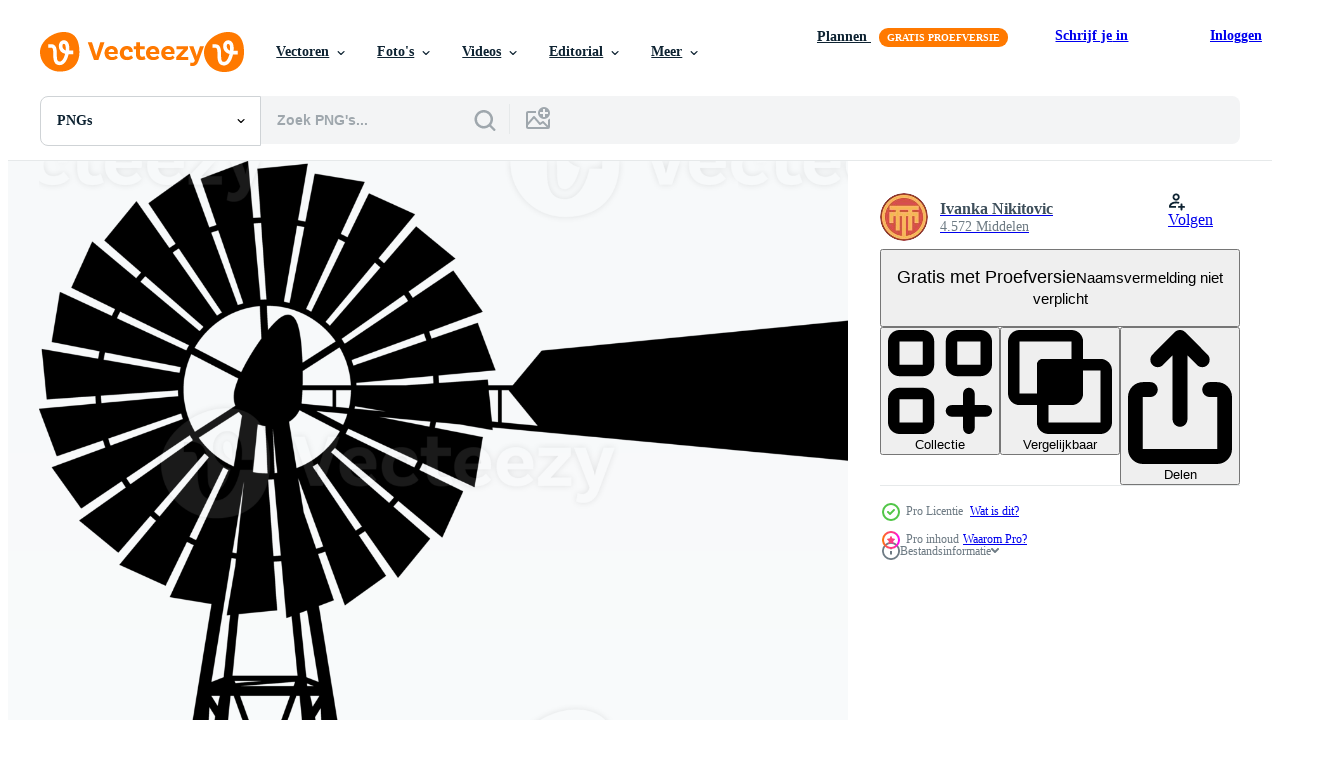

--- FILE ---
content_type: text/html; charset=utf-8
request_url: https://nl.vecteezy.com/resources/11630286/show_related_tags_async_content
body_size: 1311
content:
<turbo-frame id="show-related-tags">
  <h2 class="ez-resource-related__header">Gerelateerde zoekwoorden</h2>

    <div class="splide ez-carousel tags-carousel is-ready" style="--carousel_height: 48px; --additional_height: 0px;" data-controller="carousel search-tag" data-bullets="false" data-loop="false" data-arrows="true">
    <div class="splide__track ez-carousel__track" data-carousel-target="track">
      <ul class="splide__list ez-carousel__inner-wrap" data-carousel-target="innerWrap">
        <li class="search-tag splide__slide ez-carousel__slide" data-carousel-target="slide"><a class="search-tag__tag-link ez-btn ez-btn--light" title="landbouw" data-action="search-tag#sendClickEvent search-tag#performSearch" data-search-tag-verified="true" data-keyword-location="show" href="/gratis-png/landbouw">landbouw</a></li><li class="search-tag splide__slide ez-carousel__slide" data-carousel-target="slide"><a class="search-tag__tag-link ez-btn ez-btn--light" title="amerika" data-action="search-tag#sendClickEvent search-tag#performSearch" data-search-tag-verified="true" data-keyword-location="show" href="/gratis-png/amerika">amerika</a></li><li class="search-tag splide__slide ez-carousel__slide" data-carousel-target="slide"><a class="search-tag__tag-link ez-btn ez-btn--light" title="zwart" data-action="search-tag#sendClickEvent search-tag#performSearch" data-search-tag-verified="true" data-keyword-location="show" href="/gratis-png/zwart">zwart</a></li><li class="search-tag splide__slide ez-carousel__slide" data-carousel-target="slide"><a class="search-tag__tag-link ez-btn ez-btn--light" title="ontwerp" data-action="search-tag#sendClickEvent search-tag#performSearch" data-search-tag-verified="true" data-keyword-location="show" href="/gratis-png/ontwerp">ontwerp</a></li><li class="search-tag splide__slide ez-carousel__slide" data-carousel-target="slide"><a class="search-tag__tag-link ez-btn ez-btn--light" title="aarde" data-action="search-tag#sendClickEvent search-tag#performSearch" data-search-tag-verified="true" data-keyword-location="show" href="/gratis-png/aarde">aarde</a></li><li class="search-tag splide__slide ez-carousel__slide" data-carousel-target="slide"><a class="search-tag__tag-link ez-btn ez-btn--light" title="ecologie" data-action="search-tag#sendClickEvent search-tag#performSearch" data-search-tag-verified="true" data-keyword-location="show" href="/gratis-png/ecologie">ecologie</a></li><li class="search-tag splide__slide ez-carousel__slide" data-carousel-target="slide"><a class="search-tag__tag-link ez-btn ez-btn--light" title="boerderij" data-action="search-tag#sendClickEvent search-tag#performSearch" data-search-tag-verified="true" data-keyword-location="show" href="/gratis-png/boerderij">boerderij</a></li><li class="search-tag splide__slide ez-carousel__slide" data-carousel-target="slide"><a class="search-tag__tag-link ez-btn ez-btn--light" title="illustratie" data-action="search-tag#sendClickEvent search-tag#performSearch" data-search-tag-verified="true" data-keyword-location="show" href="/gratis-png/illustratie">illustratie</a></li><li class="search-tag splide__slide ez-carousel__slide" data-carousel-target="slide"><a class="search-tag__tag-link ez-btn ez-btn--light" title="landschap" data-action="search-tag#sendClickEvent search-tag#performSearch" data-search-tag-verified="true" data-keyword-location="show" href="/gratis-png/landschap">landschap</a></li><li class="search-tag splide__slide ez-carousel__slide" data-carousel-target="slide"><a class="search-tag__tag-link ez-btn ez-btn--light" title="molen" data-action="search-tag#sendClickEvent search-tag#performSearch" data-search-tag-verified="true" data-keyword-location="show" href="/gratis-png/molen">molen</a></li><li class="search-tag splide__slide ez-carousel__slide" data-carousel-target="slide"><a class="search-tag__tag-link ez-btn ez-btn--light" title="oud" data-action="search-tag#sendClickEvent search-tag#performSearch" data-search-tag-verified="true" data-keyword-location="show" href="/gratis-png/oud">oud</a></li><li class="search-tag splide__slide ez-carousel__slide" data-carousel-target="slide"><a class="search-tag__tag-link ez-btn ez-btn--light" title="silhouet" data-action="search-tag#sendClickEvent search-tag#performSearch" data-search-tag-verified="true" data-keyword-location="show" href="/gratis-png/silhouet">silhouet</a></li><li class="search-tag splide__slide ez-carousel__slide" data-carousel-target="slide"><a class="search-tag__tag-link ez-btn ez-btn--light" title="zomer" data-action="search-tag#sendClickEvent search-tag#performSearch" data-search-tag-verified="true" data-keyword-location="show" href="/gratis-png/zomer">zomer</a></li><li class="search-tag splide__slide ez-carousel__slide" data-carousel-target="slide"><a class="search-tag__tag-link ez-btn ez-btn--light" title="goed" data-action="search-tag#sendClickEvent search-tag#performSearch" data-search-tag-verified="true" data-keyword-location="show" href="/gratis-png/goed">goed</a></li>
</ul></div>
    

    <div class="splide__arrows splide__arrows--ltr ez-carousel__arrows"><button class="splide__arrow splide__arrow--prev ez-carousel__arrow ez-carousel__arrow--prev" disabled="disabled" data-carousel-target="arrowPrev" data-test-id="carousel-arrow-prev" data-direction="prev" aria_label="Vorige"><span class="ez-carousel__arrow-wrap"><svg xmlns="http://www.w3.org/2000/svg" viewBox="0 0 5 8" role="img" aria-labelledby="alu1bojcrv5pukery2i2cowwxu1ydqwm" class="arrow-prev"><desc id="alu1bojcrv5pukery2i2cowwxu1ydqwm">Vorige</desc><path fill-rule="evenodd" d="M4.707 7.707a1 1 0 0 0 0-1.414L2.414 4l2.293-2.293A1 1 0 0 0 3.293.293l-3 3a1 1 0 0 0 0 1.414l3 3a1 1 0 0 0 1.414 0Z" clip-rule="evenodd"></path></svg>
</span><span class="ez-carousel__gradient"></span></button><button class="splide__arrow splide__arrow--next ez-carousel__arrow ez-carousel__arrow--next" disabled="disabled" data-carousel-target="arrowNext" data-test-id="carousel-arrow-next" data-direction="next" aria_label="Volgende"><span class="ez-carousel__arrow-wrap"><svg xmlns="http://www.w3.org/2000/svg" viewBox="0 0 5 8" role="img" aria-labelledby="afje6qfs9ipmrubklupbhcwnuyjzclu7" class="arrow-next"><desc id="afje6qfs9ipmrubklupbhcwnuyjzclu7">Volgende</desc><path fill-rule="evenodd" d="M.293 7.707a1 1 0 0 1 0-1.414L2.586 4 .293 1.707A1 1 0 0 1 1.707.293l3 3a1 1 0 0 1 0 1.414l-3 3a1 1 0 0 1-1.414 0Z" clip-rule="evenodd"></path></svg>
</span><span class="ez-carousel__gradient"></span></button></div>
</div></turbo-frame>


--- FILE ---
content_type: text/html; charset=utf-8
request_url: https://nl.vecteezy.com/resources/11630286/show_related_grids_async_content
body_size: 16098
content:
<turbo-frame id="show-related-resources">

  <div data-conversions-category="Gerelateerde PNGs" class="">
    <h2 class="ez-resource-related__header">
      Gerelateerde PNGs
    </h2>

    <ul class="ez-resource-grid ez-resource-grid--main-grid  is-hidden" id="false" data-controller="grid contributor-info" data-grid-track-truncation-value="false" data-max-rows="50" data-row-height="240" data-instant-grid="false" data-truncate-results="false" data-testid="related-resources" data-labels="free" style="--free: &#39;Gratis&#39;;">

  <li class="ez-resource-grid__item ez-resource-thumb has-png-bg ez-resource-thumb--pro" data-controller="grid-item-decorator" data-position="{{position}}" data-item-id="11630280" data-pro="true" data-grid-target="gridItem" data-w="200" data-h="200" data-grid-item-decorator-free-label-value="Gratis" data-action="mouseenter-&gt;grid-item-decorator#hoverThumb:once" data-grid-item-decorator-item-pro-param="Pro" data-grid-item-decorator-resource-id-param="11630280" data-grid-item-decorator-content-type-param="Content-png" data-grid-item-decorator-image-src-param="https://static.vecteezy.com/system/resources/previews/011/630/280/non_2x/silhouette-of-a-water-pumping-windmill-illustration-png.png" data-grid-item-decorator-pinterest-url-param="https://nl.vecteezy.com/png/11630280-silhouet-van-een-water-pompen-windmolen-illustratie" data-grid-item-decorator-seo-page-description-param="silhouet van een water pompen windmolen illustratie" data-grid-item-decorator-user-id-param="3489226" data-grid-item-decorator-user-display-name-param="Ivanka Nikitovic" data-grid-item-decorator-avatar-src-param="https://static.vecteezy.com/system/user/avatar/3489226/medium_15.jpg" data-grid-item-decorator-uploads-path-param="/leden/tribaliumart/uploads">

  <script type="application/ld+json" id="media_schema">
  {"@context":"https://schema.org","@type":"ImageObject","name":"silhouet van een water pompen windmolen illustratie","uploadDate":"2022-09-13T03:38:46-05:00","thumbnailUrl":"https://static.vecteezy.com/system/resources/thumbnails/011/630/280/small_2x/silhouette-of-a-water-pumping-windmill-illustration-png.png","contentUrl":"https://static.vecteezy.com/system/resources/previews/011/630/280/non_2x/silhouette-of-a-water-pumping-windmill-illustration-png.png","sourceOrganization":"Vecteezy","license":"https://support.vecteezy.com/en_us/new-vecteezy-licensing-ByHivesvt","acquireLicensePage":"https://nl.vecteezy.com/png/11630280-silhouet-van-een-water-pompen-windmolen-illustratie","creator":{"@type":"Person","name":"Ivanka Nikitovic"},"copyrightNotice":"Ivanka Nikitovic","creditText":"Vecteezy"}
</script>


<a href="/png/11630280-silhouet-van-een-water-pompen-windmolen-illustratie" class="ez-resource-thumb__link" title="silhouet van een water pompen windmolen illustratie" style="--height: 200; --width: 200; " data-action="click-&gt;grid#trackResourceClick mouseenter-&gt;grid#trackResourceHover" data-content-type="png" data-controller="ez-hover-intent" data-previews-srcs="[&quot;https://static.vecteezy.com/system/resources/previews/011/630/280/non_2x/silhouette-of-a-water-pumping-windmill-illustration-png.png&quot;,&quot;https://static.vecteezy.com/system/resources/previews/011/630/280/large_2x/silhouette-of-a-water-pumping-windmill-illustration-png.png&quot;]" data-pro="true" data-resource-id="11630280" data-grid-item-decorator-target="link">
    <img src="https://static.vecteezy.com/system/resources/thumbnails/011/630/280/small/silhouette-of-a-water-pumping-windmill-illustration-png.png" srcset="https://static.vecteezy.com/system/resources/thumbnails/011/630/280/small_2x/silhouette-of-a-water-pumping-windmill-illustration-png.png 2x, https://static.vecteezy.com/system/resources/thumbnails/011/630/280/small/silhouette-of-a-water-pumping-windmill-illustration-png.png 1x" class="ez-resource-thumb__img" loading="lazy" decoding="async" width="200" height="200" alt="silhouet van een water pompen windmolen illustratie png">

</a>

  <div class="ez-resource-thumb__label-wrap"></div>
  

  <div class="ez-resource-thumb__hover-state"></div>
</li><li class="ez-resource-grid__item ez-resource-thumb has-png-bg ez-resource-thumb--pro" data-controller="grid-item-decorator" data-position="{{position}}" data-item-id="11630286" data-pro="true" data-grid-target="gridItem" data-w="200" data-h="200" data-grid-item-decorator-free-label-value="Gratis" data-action="mouseenter-&gt;grid-item-decorator#hoverThumb:once" data-grid-item-decorator-item-pro-param="Pro" data-grid-item-decorator-resource-id-param="11630286" data-grid-item-decorator-content-type-param="Content-png" data-grid-item-decorator-image-src-param="https://static.vecteezy.com/system/resources/previews/011/630/286/non_2x/water-pumping-windmill-illustration-png.png" data-grid-item-decorator-pinterest-url-param="https://nl.vecteezy.com/png/11630286-water-pompen-windmolen-illustratie" data-grid-item-decorator-seo-page-description-param="water pompen windmolen illustratie" data-grid-item-decorator-user-id-param="3489226" data-grid-item-decorator-user-display-name-param="Ivanka Nikitovic" data-grid-item-decorator-avatar-src-param="https://static.vecteezy.com/system/user/avatar/3489226/medium_15.jpg" data-grid-item-decorator-uploads-path-param="/leden/tribaliumart/uploads">

  <script type="application/ld+json" id="media_schema">
  {"@context":"https://schema.org","@type":"ImageObject","name":"water pompen windmolen illustratie","uploadDate":"2022-09-13T03:38:56-05:00","thumbnailUrl":"https://static.vecteezy.com/system/resources/thumbnails/011/630/286/small_2x/water-pumping-windmill-illustration-png.png","contentUrl":"https://static.vecteezy.com/system/resources/previews/011/630/286/non_2x/water-pumping-windmill-illustration-png.png","sourceOrganization":"Vecteezy","license":"https://support.vecteezy.com/en_us/new-vecteezy-licensing-ByHivesvt","acquireLicensePage":"https://nl.vecteezy.com/png/11630286-water-pompen-windmolen-illustratie","creator":{"@type":"Person","name":"Ivanka Nikitovic"},"copyrightNotice":"Ivanka Nikitovic","creditText":"Vecteezy"}
</script>


<a href="/png/11630286-water-pompen-windmolen-illustratie" class="ez-resource-thumb__link" title="water pompen windmolen illustratie" style="--height: 200; --width: 200; " data-action="click-&gt;grid#trackResourceClick mouseenter-&gt;grid#trackResourceHover" data-content-type="png" data-controller="ez-hover-intent" data-previews-srcs="[&quot;https://static.vecteezy.com/system/resources/previews/011/630/286/non_2x/water-pumping-windmill-illustration-png.png&quot;,&quot;https://static.vecteezy.com/system/resources/previews/011/630/286/large_2x/water-pumping-windmill-illustration-png.png&quot;]" data-pro="true" data-resource-id="11630286" data-grid-item-decorator-target="link">
    <img src="https://static.vecteezy.com/system/resources/thumbnails/011/630/286/small/water-pumping-windmill-illustration-png.png" srcset="https://static.vecteezy.com/system/resources/thumbnails/011/630/286/small_2x/water-pumping-windmill-illustration-png.png 2x, https://static.vecteezy.com/system/resources/thumbnails/011/630/286/small/water-pumping-windmill-illustration-png.png 1x" class="ez-resource-thumb__img" loading="lazy" decoding="async" width="200" height="200" alt="water pompen windmolen illustratie png">

</a>

  <div class="ez-resource-thumb__label-wrap"></div>
  

  <div class="ez-resource-thumb__hover-state"></div>
</li><li class="ez-resource-grid__item ez-resource-thumb has-png-bg ez-resource-thumb--pro" data-controller="grid-item-decorator" data-position="{{position}}" data-item-id="8509671" data-pro="true" data-grid-target="gridItem" data-w="200" data-h="200" data-grid-item-decorator-free-label-value="Gratis" data-action="mouseenter-&gt;grid-item-decorator#hoverThumb:once" data-grid-item-decorator-item-pro-param="Pro" data-grid-item-decorator-resource-id-param="8509671" data-grid-item-decorator-content-type-param="Content-png" data-grid-item-decorator-image-src-param="https://static.vecteezy.com/system/resources/previews/008/509/671/non_2x/desert-landscape-with-water-pumping-windmill-illustration-png.png" data-grid-item-decorator-pinterest-url-param="https://nl.vecteezy.com/png/8509671-woestijnlandschap-met-water-pompende-windmolen-png-illustratie" data-grid-item-decorator-seo-page-description-param="woestijnlandschap met waterpompende windmolen png illustratie" data-grid-item-decorator-user-id-param="3489226" data-grid-item-decorator-user-display-name-param="Ivanka Nikitovic" data-grid-item-decorator-avatar-src-param="https://static.vecteezy.com/system/user/avatar/3489226/medium_15.jpg" data-grid-item-decorator-uploads-path-param="/leden/tribaliumart/uploads">

  <script type="application/ld+json" id="media_schema">
  {"@context":"https://schema.org","@type":"ImageObject","name":"woestijnlandschap met waterpompende windmolen png illustratie","uploadDate":"2022-06-24T01:21:55-05:00","thumbnailUrl":"https://static.vecteezy.com/system/resources/thumbnails/008/509/671/small_2x/desert-landscape-with-water-pumping-windmill-illustration-png.png","contentUrl":"https://static.vecteezy.com/system/resources/previews/008/509/671/non_2x/desert-landscape-with-water-pumping-windmill-illustration-png.png","sourceOrganization":"Vecteezy","license":"https://support.vecteezy.com/en_us/new-vecteezy-licensing-ByHivesvt","acquireLicensePage":"https://nl.vecteezy.com/png/8509671-woestijnlandschap-met-water-pompende-windmolen-png-illustratie","creator":{"@type":"Person","name":"Ivanka Nikitovic"},"copyrightNotice":"Ivanka Nikitovic","creditText":"Vecteezy"}
</script>


<a href="/png/8509671-woestijnlandschap-met-water-pompende-windmolen-png-illustratie" class="ez-resource-thumb__link" title="woestijnlandschap met waterpompende windmolen png illustratie" style="--height: 200; --width: 200; " data-action="click-&gt;grid#trackResourceClick mouseenter-&gt;grid#trackResourceHover" data-content-type="png" data-controller="ez-hover-intent" data-previews-srcs="[&quot;https://static.vecteezy.com/system/resources/previews/008/509/671/non_2x/desert-landscape-with-water-pumping-windmill-illustration-png.png&quot;,&quot;https://static.vecteezy.com/system/resources/previews/008/509/671/large_2x/desert-landscape-with-water-pumping-windmill-illustration-png.png&quot;]" data-pro="true" data-resource-id="8509671" data-grid-item-decorator-target="link">
    <img src="https://static.vecteezy.com/system/resources/thumbnails/008/509/671/small/desert-landscape-with-water-pumping-windmill-illustration-png.png" srcset="https://static.vecteezy.com/system/resources/thumbnails/008/509/671/small_2x/desert-landscape-with-water-pumping-windmill-illustration-png.png 2x, https://static.vecteezy.com/system/resources/thumbnails/008/509/671/small/desert-landscape-with-water-pumping-windmill-illustration-png.png 1x" class="ez-resource-thumb__img" loading="lazy" decoding="async" width="200" height="200" alt="woestijnlandschap met waterpompende windmolen png illustratie">

</a>

  <div class="ez-resource-thumb__label-wrap"></div>
  

  <div class="ez-resource-thumb__hover-state"></div>
</li><li class="ez-resource-grid__item ez-resource-thumb has-png-bg ez-resource-thumb--pro" data-controller="grid-item-decorator" data-position="{{position}}" data-item-id="13165873" data-pro="true" data-grid-target="gridItem" data-w="200" data-h="200" data-grid-item-decorator-free-label-value="Gratis" data-action="mouseenter-&gt;grid-item-decorator#hoverThumb:once" data-grid-item-decorator-item-pro-param="Pro" data-grid-item-decorator-resource-id-param="13165873" data-grid-item-decorator-content-type-param="Content-png" data-grid-item-decorator-image-src-param="https://static.vecteezy.com/system/resources/previews/013/165/873/non_2x/water-pumping-windmill-and-plants-landscape-png.png" data-grid-item-decorator-pinterest-url-param="https://nl.vecteezy.com/png/13165873-water-pompen-windmolen-en-planten-landschap" data-grid-item-decorator-seo-page-description-param="water pompen windmolen en planten landschap" data-grid-item-decorator-user-id-param="3489226" data-grid-item-decorator-user-display-name-param="Ivanka Nikitovic" data-grid-item-decorator-avatar-src-param="https://static.vecteezy.com/system/user/avatar/3489226/medium_15.jpg" data-grid-item-decorator-uploads-path-param="/leden/tribaliumart/uploads">

  <script type="application/ld+json" id="media_schema">
  {"@context":"https://schema.org","@type":"ImageObject","name":"water pompen windmolen en planten landschap","uploadDate":"2022-10-19T01:34:54-05:00","thumbnailUrl":"https://static.vecteezy.com/system/resources/thumbnails/013/165/873/small_2x/water-pumping-windmill-and-plants-landscape-png.png","contentUrl":"https://static.vecteezy.com/system/resources/previews/013/165/873/non_2x/water-pumping-windmill-and-plants-landscape-png.png","sourceOrganization":"Vecteezy","license":"https://support.vecteezy.com/en_us/new-vecteezy-licensing-ByHivesvt","acquireLicensePage":"https://nl.vecteezy.com/png/13165873-water-pompen-windmolen-en-planten-landschap","creator":{"@type":"Person","name":"Ivanka Nikitovic"},"copyrightNotice":"Ivanka Nikitovic","creditText":"Vecteezy"}
</script>


<a href="/png/13165873-water-pompen-windmolen-en-planten-landschap" class="ez-resource-thumb__link" title="water pompen windmolen en planten landschap" style="--height: 200; --width: 200; " data-action="click-&gt;grid#trackResourceClick mouseenter-&gt;grid#trackResourceHover" data-content-type="png" data-controller="ez-hover-intent" data-previews-srcs="[&quot;https://static.vecteezy.com/system/resources/previews/013/165/873/non_2x/water-pumping-windmill-and-plants-landscape-png.png&quot;,&quot;https://static.vecteezy.com/system/resources/previews/013/165/873/large_2x/water-pumping-windmill-and-plants-landscape-png.png&quot;]" data-pro="true" data-resource-id="13165873" data-grid-item-decorator-target="link">
    <img src="https://static.vecteezy.com/system/resources/thumbnails/013/165/873/small/water-pumping-windmill-and-plants-landscape-png.png" srcset="https://static.vecteezy.com/system/resources/thumbnails/013/165/873/small_2x/water-pumping-windmill-and-plants-landscape-png.png 2x, https://static.vecteezy.com/system/resources/thumbnails/013/165/873/small/water-pumping-windmill-and-plants-landscape-png.png 1x" class="ez-resource-thumb__img" loading="lazy" decoding="async" width="200" height="200" alt="water pompen windmolen en planten landschap png">

</a>

  <div class="ez-resource-thumb__label-wrap"></div>
  

  <div class="ez-resource-thumb__hover-state"></div>
</li><li class="ez-resource-grid__item ez-resource-thumb has-png-bg ez-resource-thumb--pro" data-controller="grid-item-decorator" data-position="{{position}}" data-item-id="46623761" data-pro="true" data-grid-target="gridItem" data-w="200" data-h="200" data-grid-item-decorator-free-label-value="Gratis" data-action="mouseenter-&gt;grid-item-decorator#hoverThumb:once" data-grid-item-decorator-item-pro-param="Pro" data-grid-item-decorator-resource-id-param="46623761" data-grid-item-decorator-content-type-param="Content-png" data-grid-item-decorator-image-src-param="https://static.vecteezy.com/system/resources/previews/046/623/761/non_2x/a-red-farm-windmill-3d-render-illustration-png.png" data-grid-item-decorator-pinterest-url-param="https://nl.vecteezy.com/png/46623761-een-rood-boerderij-windmolen-3d-geven-illustratie" data-grid-item-decorator-seo-page-description-param="een rood boerderij windmolen 3d geven illustratie" data-grid-item-decorator-user-id-param="18780917" data-grid-item-decorator-user-display-name-param="Tondi Alfarizi" data-grid-item-decorator-avatar-src-param="https://static.vecteezy.com/system/user/avatar/18780917/medium_316873613_810562113504824_1710152473863211041_n.jpg" data-grid-item-decorator-uploads-path-param="/leden/tondialfarizi/uploads">

  <script type="application/ld+json" id="media_schema">
  {"@context":"https://schema.org","@type":"ImageObject","name":"een rood boerderij windmolen 3d geven illustratie","uploadDate":"2024-06-19T02:09:32-05:00","thumbnailUrl":"https://static.vecteezy.com/system/resources/thumbnails/046/623/761/small_2x/a-red-farm-windmill-3d-render-illustration-png.png","contentUrl":"https://static.vecteezy.com/system/resources/previews/046/623/761/non_2x/a-red-farm-windmill-3d-render-illustration-png.png","sourceOrganization":"Vecteezy","license":"https://support.vecteezy.com/en_us/new-vecteezy-licensing-ByHivesvt","acquireLicensePage":"https://nl.vecteezy.com/png/46623761-een-rood-boerderij-windmolen-3d-geven-illustratie","creator":{"@type":"Person","name":"Tondi Alfarizi"},"copyrightNotice":"Tondi Alfarizi","creditText":"Vecteezy"}
</script>


<a href="/png/46623761-een-rood-boerderij-windmolen-3d-geven-illustratie" class="ez-resource-thumb__link" title="een rood boerderij windmolen 3d geven illustratie" style="--height: 200; --width: 200; " data-action="click-&gt;grid#trackResourceClick mouseenter-&gt;grid#trackResourceHover" data-content-type="png" data-controller="ez-hover-intent" data-previews-srcs="[&quot;https://static.vecteezy.com/system/resources/previews/046/623/761/non_2x/a-red-farm-windmill-3d-render-illustration-png.png&quot;,&quot;https://static.vecteezy.com/system/resources/previews/046/623/761/large_2x/a-red-farm-windmill-3d-render-illustration-png.png&quot;]" data-pro="true" data-resource-id="46623761" data-grid-item-decorator-target="link">
    <img src="https://static.vecteezy.com/system/resources/thumbnails/046/623/761/small/a-red-farm-windmill-3d-render-illustration-png.png" srcset="https://static.vecteezy.com/system/resources/thumbnails/046/623/761/small_2x/a-red-farm-windmill-3d-render-illustration-png.png 2x, https://static.vecteezy.com/system/resources/thumbnails/046/623/761/small/a-red-farm-windmill-3d-render-illustration-png.png 1x" class="ez-resource-thumb__img" loading="lazy" decoding="async" width="200" height="200" alt="een rood boerderij windmolen 3d geven illustratie png">

</a>

  <div class="ez-resource-thumb__label-wrap"></div>
  

  <div class="ez-resource-thumb__hover-state"></div>
</li><li class="ez-resource-grid__item ez-resource-thumb has-png-bg ez-resource-thumb--pro" data-controller="grid-item-decorator" data-position="{{position}}" data-item-id="25027390" data-pro="true" data-grid-target="gridItem" data-w="200" data-h="200" data-grid-item-decorator-free-label-value="Gratis" data-action="mouseenter-&gt;grid-item-decorator#hoverThumb:once" data-grid-item-decorator-item-pro-param="Pro" data-grid-item-decorator-resource-id-param="25027390" data-grid-item-decorator-content-type-param="Content-png" data-grid-item-decorator-image-src-param="https://static.vecteezy.com/system/resources/previews/025/027/390/non_2x/3d-windmill-wind-turbine-with-house-tree-isolated-free-electricity-renewable-energy-concept-3d-render-illustration-png.png" data-grid-item-decorator-pinterest-url-param="https://nl.vecteezy.com/png/25027390-3d-windmolen-wind-turbine-met-huis-boom-geisoleerd-vrij-elektriciteit-hernieuwbaar-energie-concept-3d-geven-illustratie" data-grid-item-decorator-seo-page-description-param="3d windmolen, wind turbine met huis, boom geïsoleerd. vrij elektriciteit, hernieuwbaar energie concept, 3d geven illustratie" data-grid-item-decorator-user-id-param="7684607" data-grid-item-decorator-user-display-name-param="Sirawut  Wisutipaitoon" data-grid-item-decorator-avatar-src-param="https://static.vecteezy.com/system/user/avatar/7684607/medium_Podium3815_copy.jpg" data-grid-item-decorator-uploads-path-param="/leden/sirawut56856306/uploads">

  <script type="application/ld+json" id="media_schema">
  {"@context":"https://schema.org","@type":"ImageObject","name":"3d windmolen, wind turbine met huis, boom geïsoleerd. vrij elektriciteit, hernieuwbaar energie concept, 3d geven illustratie","uploadDate":"2023-06-28T01:29:14-05:00","thumbnailUrl":"https://static.vecteezy.com/system/resources/thumbnails/025/027/390/small_2x/3d-windmill-wind-turbine-with-house-tree-isolated-free-electricity-renewable-energy-concept-3d-render-illustration-png.png","contentUrl":"https://static.vecteezy.com/system/resources/previews/025/027/390/non_2x/3d-windmill-wind-turbine-with-house-tree-isolated-free-electricity-renewable-energy-concept-3d-render-illustration-png.png","sourceOrganization":"Vecteezy","license":"https://support.vecteezy.com/en_us/new-vecteezy-licensing-ByHivesvt","acquireLicensePage":"https://nl.vecteezy.com/png/25027390-3d-windmolen-wind-turbine-met-huis-boom-geisoleerd-vrij-elektriciteit-hernieuwbaar-energie-concept-3d-geven-illustratie","creator":{"@type":"Person","name":"Sirawut Wisutipaitoon"},"copyrightNotice":"Sirawut Wisutipaitoon","creditText":"Vecteezy"}
</script>


<a href="/png/25027390-3d-windmolen-wind-turbine-met-huis-boom-geisoleerd-vrij-elektriciteit-hernieuwbaar-energie-concept-3d-geven-illustratie" class="ez-resource-thumb__link" title="3d windmolen, wind turbine met huis, boom geïsoleerd. vrij elektriciteit, hernieuwbaar energie concept, 3d geven illustratie" style="--height: 200; --width: 200; " data-action="click-&gt;grid#trackResourceClick mouseenter-&gt;grid#trackResourceHover" data-content-type="png" data-controller="ez-hover-intent" data-previews-srcs="[&quot;https://static.vecteezy.com/system/resources/previews/025/027/390/non_2x/3d-windmill-wind-turbine-with-house-tree-isolated-free-electricity-renewable-energy-concept-3d-render-illustration-png.png&quot;,&quot;https://static.vecteezy.com/system/resources/previews/025/027/390/large_2x/3d-windmill-wind-turbine-with-house-tree-isolated-free-electricity-renewable-energy-concept-3d-render-illustration-png.png&quot;]" data-pro="true" data-resource-id="25027390" data-grid-item-decorator-target="link">
    <img src="https://static.vecteezy.com/system/resources/thumbnails/025/027/390/small/3d-windmill-wind-turbine-with-house-tree-isolated-free-electricity-renewable-energy-concept-3d-render-illustration-png.png" srcset="https://static.vecteezy.com/system/resources/thumbnails/025/027/390/small_2x/3d-windmill-wind-turbine-with-house-tree-isolated-free-electricity-renewable-energy-concept-3d-render-illustration-png.png 2x, https://static.vecteezy.com/system/resources/thumbnails/025/027/390/small/3d-windmill-wind-turbine-with-house-tree-isolated-free-electricity-renewable-energy-concept-3d-render-illustration-png.png 1x" class="ez-resource-thumb__img" loading="lazy" decoding="async" width="200" height="200" alt="3d windmolen, wind turbine met huis, boom geïsoleerd. vrij elektriciteit, hernieuwbaar energie concept, 3d geven illustratie png">

</a>

  <div class="ez-resource-thumb__label-wrap"></div>
  

  <div class="ez-resource-thumb__hover-state"></div>
</li><li class="ez-resource-grid__item ez-resource-thumb has-png-bg ez-resource-thumb--pro" data-controller="grid-item-decorator" data-position="{{position}}" data-item-id="22283211" data-pro="true" data-grid-target="gridItem" data-w="200" data-h="200" data-grid-item-decorator-free-label-value="Gratis" data-action="mouseenter-&gt;grid-item-decorator#hoverThumb:once" data-grid-item-decorator-item-pro-param="Pro" data-grid-item-decorator-resource-id-param="22283211" data-grid-item-decorator-content-type-param="Content-png" data-grid-item-decorator-image-src-param="https://static.vecteezy.com/system/resources/previews/022/283/211/non_2x/3d-render-wind-turbine-front-and-angle-view-3d-rendering-wind-turbine-3d-render-wind-turbine-illustration-png.png" data-grid-item-decorator-pinterest-url-param="https://nl.vecteezy.com/png/22283211-3d-geven-wind-turbine-voorkant-en-hoek-visie-3d-renderen-wind-turbine-3d-geven-wind-turbine-illustratie" data-grid-item-decorator-seo-page-description-param="3d geven wind turbine voorkant en hoek visie. 3d renderen wind turbine. 3d geven wind turbine illustratie." data-grid-item-decorator-user-id-param="8410040" data-grid-item-decorator-user-display-name-param="Yegane Baghirova" data-grid-item-decorator-avatar-src-param="https://static.vecteezy.com/system/user/avatar/8410040/medium_Profil-21.jpeg" data-grid-item-decorator-uploads-path-param="/leden/deepmeta/uploads">

  <script type="application/ld+json" id="media_schema">
  {"@context":"https://schema.org","@type":"ImageObject","name":"3d geven wind turbine voorkant en hoek visie. 3d renderen wind turbine. 3d geven wind turbine illustratie.","uploadDate":"2023-04-04T04:12:56-05:00","thumbnailUrl":"https://static.vecteezy.com/system/resources/thumbnails/022/283/211/small_2x/3d-render-wind-turbine-front-and-angle-view-3d-rendering-wind-turbine-3d-render-wind-turbine-illustration-png.png","contentUrl":"https://static.vecteezy.com/system/resources/previews/022/283/211/non_2x/3d-render-wind-turbine-front-and-angle-view-3d-rendering-wind-turbine-3d-render-wind-turbine-illustration-png.png","sourceOrganization":"Vecteezy","license":"https://support.vecteezy.com/en_us/new-vecteezy-licensing-ByHivesvt","acquireLicensePage":"https://nl.vecteezy.com/png/22283211-3d-geven-wind-turbine-voorkant-en-hoek-visie-3d-renderen-wind-turbine-3d-geven-wind-turbine-illustratie","creator":{"@type":"Person","name":"Yegane Baghirova"},"copyrightNotice":"Yegane Baghirova","creditText":"Vecteezy"}
</script>


<a href="/png/22283211-3d-geven-wind-turbine-voorkant-en-hoek-visie-3d-renderen-wind-turbine-3d-geven-wind-turbine-illustratie" class="ez-resource-thumb__link" title="3d geven wind turbine voorkant en hoek visie. 3d renderen wind turbine. 3d geven wind turbine illustratie." style="--height: 200; --width: 200; " data-action="click-&gt;grid#trackResourceClick mouseenter-&gt;grid#trackResourceHover" data-content-type="png" data-controller="ez-hover-intent" data-previews-srcs="[&quot;https://static.vecteezy.com/system/resources/previews/022/283/211/non_2x/3d-render-wind-turbine-front-and-angle-view-3d-rendering-wind-turbine-3d-render-wind-turbine-illustration-png.png&quot;,&quot;https://static.vecteezy.com/system/resources/previews/022/283/211/large_2x/3d-render-wind-turbine-front-and-angle-view-3d-rendering-wind-turbine-3d-render-wind-turbine-illustration-png.png&quot;]" data-pro="true" data-resource-id="22283211" data-grid-item-decorator-target="link">
    <img src="https://static.vecteezy.com/system/resources/thumbnails/022/283/211/small/3d-render-wind-turbine-front-and-angle-view-3d-rendering-wind-turbine-3d-render-wind-turbine-illustration-png.png" srcset="https://static.vecteezy.com/system/resources/thumbnails/022/283/211/small_2x/3d-render-wind-turbine-front-and-angle-view-3d-rendering-wind-turbine-3d-render-wind-turbine-illustration-png.png 2x, https://static.vecteezy.com/system/resources/thumbnails/022/283/211/small/3d-render-wind-turbine-front-and-angle-view-3d-rendering-wind-turbine-3d-render-wind-turbine-illustration-png.png 1x" class="ez-resource-thumb__img" loading="lazy" decoding="async" width="200" height="200" alt="3d geven wind turbine voorkant en hoek visie. 3d renderen wind turbine. 3d geven wind turbine illustratie. png">

</a>

  <div class="ez-resource-thumb__label-wrap"></div>
  

  <div class="ez-resource-thumb__hover-state"></div>
</li><li class="ez-resource-grid__item ez-resource-thumb has-png-bg ez-resource-thumb--pro" data-controller="grid-item-decorator" data-position="{{position}}" data-item-id="18732505" data-pro="true" data-grid-target="gridItem" data-w="200" data-h="200" data-grid-item-decorator-free-label-value="Gratis" data-action="mouseenter-&gt;grid-item-decorator#hoverThumb:once" data-grid-item-decorator-item-pro-param="Pro" data-grid-item-decorator-resource-id-param="18732505" data-grid-item-decorator-content-type-param="Content-png" data-grid-item-decorator-image-src-param="https://static.vecteezy.com/system/resources/previews/018/732/505/non_2x/3d-farm-wind-generator-png.png" data-grid-item-decorator-pinterest-url-param="https://nl.vecteezy.com/png/18732505-3d-boerderij-wind-generator" data-grid-item-decorator-seo-page-description-param="3d boerderij wind generator" data-grid-item-decorator-user-id-param="1952705" data-grid-item-decorator-user-display-name-param="Onay Kilic" data-grid-item-decorator-avatar-src-param="https://static.vecteezy.com/system/user/avatar/1952705/medium_onay-logo.jpg" data-grid-item-decorator-uploads-path-param="/leden/onidesign/uploads">

  <script type="application/ld+json" id="media_schema">
  {"@context":"https://schema.org","@type":"ImageObject","name":"3d boerderij wind generator","uploadDate":"2023-01-31T21:46:56-06:00","thumbnailUrl":"https://static.vecteezy.com/system/resources/thumbnails/018/732/505/small_2x/3d-farm-wind-generator-png.png","contentUrl":"https://static.vecteezy.com/system/resources/previews/018/732/505/non_2x/3d-farm-wind-generator-png.png","sourceOrganization":"Vecteezy","license":"https://support.vecteezy.com/en_us/new-vecteezy-licensing-ByHivesvt","acquireLicensePage":"https://nl.vecteezy.com/png/18732505-3d-boerderij-wind-generator","creator":{"@type":"Person","name":"Onay Kilic"},"copyrightNotice":"Onay Kilic","creditText":"Vecteezy"}
</script>


<a href="/png/18732505-3d-boerderij-wind-generator" class="ez-resource-thumb__link" title="3d boerderij wind generator" style="--height: 200; --width: 200; " data-action="click-&gt;grid#trackResourceClick mouseenter-&gt;grid#trackResourceHover" data-content-type="png" data-controller="ez-hover-intent" data-previews-srcs="[&quot;https://static.vecteezy.com/system/resources/previews/018/732/505/non_2x/3d-farm-wind-generator-png.png&quot;,&quot;https://static.vecteezy.com/system/resources/previews/018/732/505/large_2x/3d-farm-wind-generator-png.png&quot;]" data-pro="true" data-resource-id="18732505" data-grid-item-decorator-target="link">
    <img src="https://static.vecteezy.com/system/resources/thumbnails/018/732/505/small/3d-farm-wind-generator-png.png" srcset="https://static.vecteezy.com/system/resources/thumbnails/018/732/505/small_2x/3d-farm-wind-generator-png.png 2x, https://static.vecteezy.com/system/resources/thumbnails/018/732/505/small/3d-farm-wind-generator-png.png 1x" class="ez-resource-thumb__img" loading="lazy" decoding="async" width="200" height="200" alt="3d boerderij wind generator png">

</a>

  <div class="ez-resource-thumb__label-wrap"></div>
  

  <div class="ez-resource-thumb__hover-state"></div>
</li><li class="ez-resource-grid__item ez-resource-thumb has-png-bg ez-resource-thumb--pro" data-controller="grid-item-decorator" data-position="{{position}}" data-item-id="18813946" data-pro="true" data-grid-target="gridItem" data-w="200" data-h="200" data-grid-item-decorator-free-label-value="Gratis" data-action="mouseenter-&gt;grid-item-decorator#hoverThumb:once" data-grid-item-decorator-item-pro-param="Pro" data-grid-item-decorator-resource-id-param="18813946" data-grid-item-decorator-content-type-param="Content-png" data-grid-item-decorator-image-src-param="https://static.vecteezy.com/system/resources/previews/018/813/946/non_2x/3d-farm-wind-generator-png.png" data-grid-item-decorator-pinterest-url-param="https://nl.vecteezy.com/png/18813946-3d-boerderij-wind-generator" data-grid-item-decorator-seo-page-description-param="3d boerderij wind generator" data-grid-item-decorator-user-id-param="1952705" data-grid-item-decorator-user-display-name-param="Onay Kilic" data-grid-item-decorator-avatar-src-param="https://static.vecteezy.com/system/user/avatar/1952705/medium_onay-logo.jpg" data-grid-item-decorator-uploads-path-param="/leden/onidesign/uploads">

  <script type="application/ld+json" id="media_schema">
  {"@context":"https://schema.org","@type":"ImageObject","name":"3d boerderij wind generator","uploadDate":"2023-02-01T14:20:43-06:00","thumbnailUrl":"https://static.vecteezy.com/system/resources/thumbnails/018/813/946/small_2x/3d-farm-wind-generator-png.png","contentUrl":"https://static.vecteezy.com/system/resources/previews/018/813/946/non_2x/3d-farm-wind-generator-png.png","sourceOrganization":"Vecteezy","license":"https://support.vecteezy.com/en_us/new-vecteezy-licensing-ByHivesvt","acquireLicensePage":"https://nl.vecteezy.com/png/18813946-3d-boerderij-wind-generator","creator":{"@type":"Person","name":"Onay Kilic"},"copyrightNotice":"Onay Kilic","creditText":"Vecteezy"}
</script>


<a href="/png/18813946-3d-boerderij-wind-generator" class="ez-resource-thumb__link" title="3d boerderij wind generator" style="--height: 200; --width: 200; " data-action="click-&gt;grid#trackResourceClick mouseenter-&gt;grid#trackResourceHover" data-content-type="png" data-controller="ez-hover-intent" data-previews-srcs="[&quot;https://static.vecteezy.com/system/resources/previews/018/813/946/non_2x/3d-farm-wind-generator-png.png&quot;,&quot;https://static.vecteezy.com/system/resources/previews/018/813/946/large_2x/3d-farm-wind-generator-png.png&quot;]" data-pro="true" data-resource-id="18813946" data-grid-item-decorator-target="link">
    <img src="https://static.vecteezy.com/system/resources/thumbnails/018/813/946/small/3d-farm-wind-generator-png.png" srcset="https://static.vecteezy.com/system/resources/thumbnails/018/813/946/small_2x/3d-farm-wind-generator-png.png 2x, https://static.vecteezy.com/system/resources/thumbnails/018/813/946/small/3d-farm-wind-generator-png.png 1x" class="ez-resource-thumb__img" loading="lazy" decoding="async" width="200" height="200" alt="3d boerderij wind generator png">

</a>

  <div class="ez-resource-thumb__label-wrap"></div>
  

  <div class="ez-resource-thumb__hover-state"></div>
</li><li class="ez-resource-grid__item ez-resource-thumb has-png-bg ez-resource-thumb--pro" data-controller="grid-item-decorator" data-position="{{position}}" data-item-id="18757131" data-pro="true" data-grid-target="gridItem" data-w="200" data-h="200" data-grid-item-decorator-free-label-value="Gratis" data-action="mouseenter-&gt;grid-item-decorator#hoverThumb:once" data-grid-item-decorator-item-pro-param="Pro" data-grid-item-decorator-resource-id-param="18757131" data-grid-item-decorator-content-type-param="Content-png" data-grid-item-decorator-image-src-param="https://static.vecteezy.com/system/resources/previews/018/757/131/non_2x/3d-farm-wind-generator-png.png" data-grid-item-decorator-pinterest-url-param="https://nl.vecteezy.com/png/18757131-3d-boerderij-wind-generator" data-grid-item-decorator-seo-page-description-param="3d boerderij wind generator" data-grid-item-decorator-user-id-param="1952705" data-grid-item-decorator-user-display-name-param="Onay Kilic" data-grid-item-decorator-avatar-src-param="https://static.vecteezy.com/system/user/avatar/1952705/medium_onay-logo.jpg" data-grid-item-decorator-uploads-path-param="/leden/onidesign/uploads">

  <script type="application/ld+json" id="media_schema">
  {"@context":"https://schema.org","@type":"ImageObject","name":"3d boerderij wind generator","uploadDate":"2023-02-01T02:36:40-06:00","thumbnailUrl":"https://static.vecteezy.com/system/resources/thumbnails/018/757/131/small_2x/3d-farm-wind-generator-png.png","contentUrl":"https://static.vecteezy.com/system/resources/previews/018/757/131/non_2x/3d-farm-wind-generator-png.png","sourceOrganization":"Vecteezy","license":"https://support.vecteezy.com/en_us/new-vecteezy-licensing-ByHivesvt","acquireLicensePage":"https://nl.vecteezy.com/png/18757131-3d-boerderij-wind-generator","creator":{"@type":"Person","name":"Onay Kilic"},"copyrightNotice":"Onay Kilic","creditText":"Vecteezy"}
</script>


<a href="/png/18757131-3d-boerderij-wind-generator" class="ez-resource-thumb__link" title="3d boerderij wind generator" style="--height: 200; --width: 200; " data-action="click-&gt;grid#trackResourceClick mouseenter-&gt;grid#trackResourceHover" data-content-type="png" data-controller="ez-hover-intent" data-previews-srcs="[&quot;https://static.vecteezy.com/system/resources/previews/018/757/131/non_2x/3d-farm-wind-generator-png.png&quot;,&quot;https://static.vecteezy.com/system/resources/previews/018/757/131/large_2x/3d-farm-wind-generator-png.png&quot;]" data-pro="true" data-resource-id="18757131" data-grid-item-decorator-target="link">
    <img src="https://static.vecteezy.com/system/resources/thumbnails/018/757/131/small/3d-farm-wind-generator-png.png" srcset="https://static.vecteezy.com/system/resources/thumbnails/018/757/131/small_2x/3d-farm-wind-generator-png.png 2x, https://static.vecteezy.com/system/resources/thumbnails/018/757/131/small/3d-farm-wind-generator-png.png 1x" class="ez-resource-thumb__img" loading="lazy" decoding="async" width="200" height="200" alt="3d boerderij wind generator png">

</a>

  <div class="ez-resource-thumb__label-wrap"></div>
  

  <div class="ez-resource-thumb__hover-state"></div>
</li><li class="ez-resource-grid__item ez-resource-thumb has-png-bg ez-resource-thumb--pro" data-controller="grid-item-decorator" data-position="{{position}}" data-item-id="48219696" data-pro="true" data-grid-target="gridItem" data-w="200" data-h="200" data-grid-item-decorator-free-label-value="Gratis" data-action="mouseenter-&gt;grid-item-decorator#hoverThumb:once" data-grid-item-decorator-item-pro-param="Pro" data-grid-item-decorator-resource-id-param="48219696" data-grid-item-decorator-content-type-param="Content-png" data-grid-item-decorator-image-src-param="https://static.vecteezy.com/system/resources/previews/048/219/696/non_2x/wind-generator-sign-wind-turbine-sign-noise-or-ice-falling-from-wind-turbine-blades-poses-a-danger-to-people-and-equipment-follow-safety-instructions-warning-yellow-triangular-road-sign-png.png" data-grid-item-decorator-pinterest-url-param="https://nl.vecteezy.com/png/[base64]" data-grid-item-decorator-seo-page-description-param="wind generator teken. wind turbine teken. lawaai of ijs vallend van wind turbine messen poses een Gevaar naar mensen en apparatuur. volgen veiligheid instructies. waarschuwing geel driehoekig weg teken." data-grid-item-decorator-user-id-param="5785823" data-grid-item-decorator-user-display-name-param="Oleksandr Slobodianiuk" data-grid-item-decorator-avatar-src-param="https://static.vecteezy.com/system/user/avatar/5785823/medium_Screenshot_1.png" data-grid-item-decorator-uploads-path-param="/leden/alexsl13/uploads">

  <script type="application/ld+json" id="media_schema">
  {"@context":"https://schema.org","@type":"ImageObject","name":"wind generator teken. wind turbine teken. lawaai of ijs vallend van wind turbine messen poses een Gevaar naar mensen en apparatuur. volgen veiligheid instructies. waarschuwing geel driehoekig weg teken.","uploadDate":"2024-07-25T13:18:05-05:00","thumbnailUrl":"https://static.vecteezy.com/system/resources/thumbnails/048/219/696/small_2x/wind-generator-sign-wind-turbine-sign-noise-or-ice-falling-from-wind-turbine-blades-poses-a-danger-to-people-and-equipment-follow-safety-instructions-warning-yellow-triangular-road-sign-png.png","contentUrl":"https://static.vecteezy.com/system/resources/previews/048/219/696/non_2x/wind-generator-sign-wind-turbine-sign-noise-or-ice-falling-from-wind-turbine-blades-poses-a-danger-to-people-and-equipment-follow-safety-instructions-warning-yellow-triangular-road-sign-png.png","sourceOrganization":"Vecteezy","license":"https://support.vecteezy.com/en_us/new-vecteezy-licensing-ByHivesvt","acquireLicensePage":"https://nl.vecteezy.com/png/[base64]","creator":{"@type":"Person","name":"Oleksandr Slobodianiuk"},"copyrightNotice":"Oleksandr Slobodianiuk","creditText":"Vecteezy"}
</script>


<a href="/png/[base64]" class="ez-resource-thumb__link" title="wind generator teken. wind turbine teken. lawaai of ijs vallend van wind turbine messen poses een Gevaar naar mensen en apparatuur. volgen veiligheid instructies. waarschuwing geel driehoekig weg teken." style="--height: 200; --width: 200; " data-action="click-&gt;grid#trackResourceClick mouseenter-&gt;grid#trackResourceHover" data-content-type="png" data-controller="ez-hover-intent" data-previews-srcs="[&quot;https://static.vecteezy.com/system/resources/previews/048/219/696/non_2x/wind-generator-sign-wind-turbine-sign-noise-or-ice-falling-from-wind-turbine-blades-poses-a-danger-to-people-and-equipment-follow-safety-instructions-warning-yellow-triangular-road-sign-png.png&quot;,&quot;https://static.vecteezy.com/system/resources/previews/048/219/696/large_2x/wind-generator-sign-wind-turbine-sign-noise-or-ice-falling-from-wind-turbine-blades-poses-a-danger-to-people-and-equipment-follow-safety-instructions-warning-yellow-triangular-road-sign-png.png&quot;]" data-pro="true" data-resource-id="48219696" data-grid-item-decorator-target="link">
    <img src="https://static.vecteezy.com/system/resources/thumbnails/048/219/696/small/wind-generator-sign-wind-turbine-sign-noise-or-ice-falling-from-wind-turbine-blades-poses-a-danger-to-people-and-equipment-follow-safety-instructions-warning-yellow-triangular-road-sign-png.png" srcset="https://static.vecteezy.com/system/resources/thumbnails/048/219/696/small_2x/wind-generator-sign-wind-turbine-sign-noise-or-ice-falling-from-wind-turbine-blades-poses-a-danger-to-people-and-equipment-follow-safety-instructions-warning-yellow-triangular-road-sign-png.png 2x, https://static.vecteezy.com/system/resources/thumbnails/048/219/696/small/wind-generator-sign-wind-turbine-sign-noise-or-ice-falling-from-wind-turbine-blades-poses-a-danger-to-people-and-equipment-follow-safety-instructions-warning-yellow-triangular-road-sign-png.png 1x" class="ez-resource-thumb__img" loading="lazy" decoding="async" width="200" height="200" alt="wind generator teken. wind turbine teken. lawaai of ijs vallend van wind turbine messen poses een Gevaar naar mensen en apparatuur. volgen veiligheid instructies. waarschuwing geel driehoekig weg teken. png">

</a>

  <div class="ez-resource-thumb__label-wrap"></div>
  

  <div class="ez-resource-thumb__hover-state"></div>
</li><li class="ez-resource-grid__item ez-resource-thumb has-png-bg ez-resource-thumb--pro" data-controller="grid-item-decorator" data-position="{{position}}" data-item-id="30214484" data-pro="true" data-grid-target="gridItem" data-w="200" data-h="200" data-grid-item-decorator-free-label-value="Gratis" data-action="mouseenter-&gt;grid-item-decorator#hoverThumb:once" data-grid-item-decorator-item-pro-param="Pro" data-grid-item-decorator-resource-id-param="30214484" data-grid-item-decorator-content-type-param="Content-png" data-grid-item-decorator-image-src-param="https://static.vecteezy.com/system/resources/previews/030/214/484/non_2x/3d-rendering-wind-turbine-isolated-useful-for-agriculture-technology-smart-farm-and-innovation-design-element-png.png" data-grid-item-decorator-pinterest-url-param="https://nl.vecteezy.com/png/30214484-3d-renderen-wind-turbine-geisoleerd-nuttig-voor-landbouw-technologie-slim-boerderij-en-innovatie-ontwerp-element" data-grid-item-decorator-seo-page-description-param="3d renderen wind turbine geïsoleerd nuttig voor landbouw, technologie, slim boerderij en innovatie ontwerp element" data-grid-item-decorator-user-id-param="3674037" data-grid-item-decorator-user-display-name-param="Aficons studio" data-grid-item-decorator-avatar-src-param="https://static.vecteezy.com/system/user/avatar/3674037/medium_Aficons.jpg" data-grid-item-decorator-uploads-path-param="/leden/aficons-studio/uploads">

  <script type="application/ld+json" id="media_schema">
  {"@context":"https://schema.org","@type":"ImageObject","name":"3d renderen wind turbine geïsoleerd nuttig voor landbouw, technologie, slim boerderij en innovatie ontwerp element","uploadDate":"2023-10-05T11:22:52-05:00","thumbnailUrl":"https://static.vecteezy.com/system/resources/thumbnails/030/214/484/small_2x/3d-rendering-wind-turbine-isolated-useful-for-agriculture-technology-smart-farm-and-innovation-design-element-png.png","contentUrl":"https://static.vecteezy.com/system/resources/previews/030/214/484/non_2x/3d-rendering-wind-turbine-isolated-useful-for-agriculture-technology-smart-farm-and-innovation-design-element-png.png","sourceOrganization":"Vecteezy","license":"https://support.vecteezy.com/en_us/new-vecteezy-licensing-ByHivesvt","acquireLicensePage":"https://nl.vecteezy.com/png/30214484-3d-renderen-wind-turbine-geisoleerd-nuttig-voor-landbouw-technologie-slim-boerderij-en-innovatie-ontwerp-element","creator":{"@type":"Person","name":"Aficons studio"},"copyrightNotice":"Aficons studio","creditText":"Vecteezy"}
</script>


<a href="/png/30214484-3d-renderen-wind-turbine-geisoleerd-nuttig-voor-landbouw-technologie-slim-boerderij-en-innovatie-ontwerp-element" class="ez-resource-thumb__link" title="3d renderen wind turbine geïsoleerd nuttig voor landbouw, technologie, slim boerderij en innovatie ontwerp element" style="--height: 200; --width: 200; " data-action="click-&gt;grid#trackResourceClick mouseenter-&gt;grid#trackResourceHover" data-content-type="png" data-controller="ez-hover-intent" data-previews-srcs="[&quot;https://static.vecteezy.com/system/resources/previews/030/214/484/non_2x/3d-rendering-wind-turbine-isolated-useful-for-agriculture-technology-smart-farm-and-innovation-design-element-png.png&quot;,&quot;https://static.vecteezy.com/system/resources/previews/030/214/484/large_2x/3d-rendering-wind-turbine-isolated-useful-for-agriculture-technology-smart-farm-and-innovation-design-element-png.png&quot;]" data-pro="true" data-resource-id="30214484" data-grid-item-decorator-target="link">
    <img src="https://static.vecteezy.com/system/resources/thumbnails/030/214/484/small/3d-rendering-wind-turbine-isolated-useful-for-agriculture-technology-smart-farm-and-innovation-design-element-png.png" srcset="https://static.vecteezy.com/system/resources/thumbnails/030/214/484/small_2x/3d-rendering-wind-turbine-isolated-useful-for-agriculture-technology-smart-farm-and-innovation-design-element-png.png 2x, https://static.vecteezy.com/system/resources/thumbnails/030/214/484/small/3d-rendering-wind-turbine-isolated-useful-for-agriculture-technology-smart-farm-and-innovation-design-element-png.png 1x" class="ez-resource-thumb__img" loading="lazy" decoding="async" width="200" height="200" alt="3d renderen wind turbine geïsoleerd nuttig voor landbouw, technologie, slim boerderij en innovatie ontwerp element png">

</a>

  <div class="ez-resource-thumb__label-wrap"></div>
  

  <div class="ez-resource-thumb__hover-state"></div>
</li><li class="ez-resource-grid__item ez-resource-thumb has-png-bg ez-resource-thumb--pro" data-controller="grid-item-decorator" data-position="{{position}}" data-item-id="28881983" data-pro="true" data-grid-target="gridItem" data-w="200" data-h="200" data-grid-item-decorator-free-label-value="Gratis" data-action="mouseenter-&gt;grid-item-decorator#hoverThumb:once" data-grid-item-decorator-item-pro-param="Pro" data-grid-item-decorator-resource-id-param="28881983" data-grid-item-decorator-content-type-param="Content-png" data-grid-item-decorator-image-src-param="https://static.vecteezy.com/system/resources/previews/028/881/983/non_2x/3d-rendering-wind-turbine-isolated-useful-for-agriculture-technology-smart-farm-and-innovation-design-element-png.png" data-grid-item-decorator-pinterest-url-param="https://nl.vecteezy.com/png/28881983-3d-renderen-wind-turbine-geisoleerd-nuttig-voor-landbouw-technologie-slim-boerderij-en-innovatie-ontwerp-element" data-grid-item-decorator-seo-page-description-param="3d renderen wind turbine geïsoleerd nuttig voor landbouw, technologie, slim boerderij en innovatie ontwerp element" data-grid-item-decorator-user-id-param="3674037" data-grid-item-decorator-user-display-name-param="Aficons studio" data-grid-item-decorator-avatar-src-param="https://static.vecteezy.com/system/user/avatar/3674037/medium_Aficons.jpg" data-grid-item-decorator-uploads-path-param="/leden/aficons-studio/uploads">

  <script type="application/ld+json" id="media_schema">
  {"@context":"https://schema.org","@type":"ImageObject","name":"3d renderen wind turbine geïsoleerd nuttig voor landbouw, technologie, slim boerderij en innovatie ontwerp element","uploadDate":"2023-09-18T01:39:10-05:00","thumbnailUrl":"https://static.vecteezy.com/system/resources/thumbnails/028/881/983/small_2x/3d-rendering-wind-turbine-isolated-useful-for-agriculture-technology-smart-farm-and-innovation-design-element-png.png","contentUrl":"https://static.vecteezy.com/system/resources/previews/028/881/983/non_2x/3d-rendering-wind-turbine-isolated-useful-for-agriculture-technology-smart-farm-and-innovation-design-element-png.png","sourceOrganization":"Vecteezy","license":"https://support.vecteezy.com/en_us/new-vecteezy-licensing-ByHivesvt","acquireLicensePage":"https://nl.vecteezy.com/png/28881983-3d-renderen-wind-turbine-geisoleerd-nuttig-voor-landbouw-technologie-slim-boerderij-en-innovatie-ontwerp-element","creator":{"@type":"Person","name":"Aficons studio"},"copyrightNotice":"Aficons studio","creditText":"Vecteezy"}
</script>


<a href="/png/28881983-3d-renderen-wind-turbine-geisoleerd-nuttig-voor-landbouw-technologie-slim-boerderij-en-innovatie-ontwerp-element" class="ez-resource-thumb__link" title="3d renderen wind turbine geïsoleerd nuttig voor landbouw, technologie, slim boerderij en innovatie ontwerp element" style="--height: 200; --width: 200; " data-action="click-&gt;grid#trackResourceClick mouseenter-&gt;grid#trackResourceHover" data-content-type="png" data-controller="ez-hover-intent" data-previews-srcs="[&quot;https://static.vecteezy.com/system/resources/previews/028/881/983/non_2x/3d-rendering-wind-turbine-isolated-useful-for-agriculture-technology-smart-farm-and-innovation-design-element-png.png&quot;,&quot;https://static.vecteezy.com/system/resources/previews/028/881/983/large_2x/3d-rendering-wind-turbine-isolated-useful-for-agriculture-technology-smart-farm-and-innovation-design-element-png.png&quot;]" data-pro="true" data-resource-id="28881983" data-grid-item-decorator-target="link">
    <img src="https://static.vecteezy.com/system/resources/thumbnails/028/881/983/small/3d-rendering-wind-turbine-isolated-useful-for-agriculture-technology-smart-farm-and-innovation-design-element-png.png" srcset="https://static.vecteezy.com/system/resources/thumbnails/028/881/983/small_2x/3d-rendering-wind-turbine-isolated-useful-for-agriculture-technology-smart-farm-and-innovation-design-element-png.png 2x, https://static.vecteezy.com/system/resources/thumbnails/028/881/983/small/3d-rendering-wind-turbine-isolated-useful-for-agriculture-technology-smart-farm-and-innovation-design-element-png.png 1x" class="ez-resource-thumb__img" loading="lazy" decoding="async" width="200" height="200" alt="3d renderen wind turbine geïsoleerd nuttig voor landbouw, technologie, slim boerderij en innovatie ontwerp element png">

</a>

  <div class="ez-resource-thumb__label-wrap"></div>
  

  <div class="ez-resource-thumb__hover-state"></div>
</li><li class="ez-resource-grid__item ez-resource-thumb has-png-bg ez-resource-thumb--pro" data-controller="grid-item-decorator" data-position="{{position}}" data-item-id="25107084" data-pro="true" data-grid-target="gridItem" data-w="200" data-h="200" data-grid-item-decorator-free-label-value="Gratis" data-action="mouseenter-&gt;grid-item-decorator#hoverThumb:once" data-grid-item-decorator-item-pro-param="Pro" data-grid-item-decorator-resource-id-param="25107084" data-grid-item-decorator-content-type-param="Content-png" data-grid-item-decorator-image-src-param="https://static.vecteezy.com/system/resources/previews/025/107/084/non_2x/white-wind-turbine-on-isolated-background-png.png" data-grid-item-decorator-pinterest-url-param="https://nl.vecteezy.com/png/25107084-wit-wind-turbine-aan-geisoleerd-achtergrond" data-grid-item-decorator-seo-page-description-param="wit wind turbine Aan geïsoleerd achtergrond." data-grid-item-decorator-user-id-param="8478256" data-grid-item-decorator-user-display-name-param="Praewpailyn Srijaroen" data-grid-item-decorator-avatar-src-param="https://static.vecteezy.com/system/user/avatar/8478256/medium_coinCycle5_copy.jpg" data-grid-item-decorator-uploads-path-param="/leden/praewpailyn-gg865552/uploads">

  <script type="application/ld+json" id="media_schema">
  {"@context":"https://schema.org","@type":"ImageObject","name":"wit wind turbine Aan geïsoleerd achtergrond.","uploadDate":"2023-06-29T15:16:27-05:00","thumbnailUrl":"https://static.vecteezy.com/system/resources/thumbnails/025/107/084/small_2x/white-wind-turbine-on-isolated-background-png.png","contentUrl":"https://static.vecteezy.com/system/resources/previews/025/107/084/non_2x/white-wind-turbine-on-isolated-background-png.png","sourceOrganization":"Vecteezy","license":"https://support.vecteezy.com/en_us/new-vecteezy-licensing-ByHivesvt","acquireLicensePage":"https://nl.vecteezy.com/png/25107084-wit-wind-turbine-aan-geisoleerd-achtergrond","creator":{"@type":"Person","name":"Praewpailyn Srijaroen"},"copyrightNotice":"Praewpailyn Srijaroen","creditText":"Vecteezy"}
</script>


<a href="/png/25107084-wit-wind-turbine-aan-geisoleerd-achtergrond" class="ez-resource-thumb__link" title="wit wind turbine Aan geïsoleerd achtergrond." style="--height: 200; --width: 200; " data-action="click-&gt;grid#trackResourceClick mouseenter-&gt;grid#trackResourceHover" data-content-type="png" data-controller="ez-hover-intent" data-previews-srcs="[&quot;https://static.vecteezy.com/system/resources/previews/025/107/084/non_2x/white-wind-turbine-on-isolated-background-png.png&quot;,&quot;https://static.vecteezy.com/system/resources/previews/025/107/084/large_2x/white-wind-turbine-on-isolated-background-png.png&quot;]" data-pro="true" data-resource-id="25107084" data-grid-item-decorator-target="link">
    <img src="https://static.vecteezy.com/system/resources/thumbnails/025/107/084/small/white-wind-turbine-on-isolated-background-png.png" srcset="https://static.vecteezy.com/system/resources/thumbnails/025/107/084/small_2x/white-wind-turbine-on-isolated-background-png.png 2x, https://static.vecteezy.com/system/resources/thumbnails/025/107/084/small/white-wind-turbine-on-isolated-background-png.png 1x" class="ez-resource-thumb__img" loading="lazy" decoding="async" width="200" height="200" alt="wit wind turbine Aan geïsoleerd achtergrond. png">

</a>

  <div class="ez-resource-thumb__label-wrap"></div>
  

  <div class="ez-resource-thumb__hover-state"></div>
</li><li class="ez-resource-grid__item ez-resource-thumb has-png-bg ez-resource-thumb--pro" data-controller="grid-item-decorator" data-position="{{position}}" data-item-id="41486528" data-pro="true" data-grid-target="gridItem" data-w="200" data-h="200" data-grid-item-decorator-free-label-value="Gratis" data-action="mouseenter-&gt;grid-item-decorator#hoverThumb:once" data-grid-item-decorator-item-pro-param="Pro" data-grid-item-decorator-resource-id-param="41486528" data-grid-item-decorator-content-type-param="Content-png" data-grid-item-decorator-image-src-param="https://static.vecteezy.com/system/resources/previews/041/486/528/non_2x/wind-turbine-ecology-technology-illustration-3d-png.png" data-grid-item-decorator-pinterest-url-param="https://nl.vecteezy.com/png/41486528-wind-turbine-ecologie-technologie-illustratie-3d" data-grid-item-decorator-seo-page-description-param="wind turbine ecologie technologie illustratie 3d" data-grid-item-decorator-user-id-param="3539070" data-grid-item-decorator-user-display-name-param="I Gede Satria Arnata" data-grid-item-decorator-avatar-src-param="https://static.vecteezy.com/system/user/avatar/3539070/medium_LOGO_800_PX-01.jpg" data-grid-item-decorator-uploads-path-param="/leden/satriaarnata/uploads">

  <script type="application/ld+json" id="media_schema">
  {"@context":"https://schema.org","@type":"ImageObject","name":"wind turbine ecologie technologie illustratie 3d","uploadDate":"2024-03-25T20:38:45-05:00","thumbnailUrl":"https://static.vecteezy.com/system/resources/thumbnails/041/486/528/small_2x/wind-turbine-ecology-technology-illustration-3d-png.png","contentUrl":"https://static.vecteezy.com/system/resources/previews/041/486/528/non_2x/wind-turbine-ecology-technology-illustration-3d-png.png","sourceOrganization":"Vecteezy","license":"https://support.vecteezy.com/en_us/new-vecteezy-licensing-ByHivesvt","acquireLicensePage":"https://nl.vecteezy.com/png/41486528-wind-turbine-ecologie-technologie-illustratie-3d","creator":{"@type":"Person","name":"I Gede Satria Arnata"},"copyrightNotice":"I Gede Satria Arnata","creditText":"Vecteezy"}
</script>


<a href="/png/41486528-wind-turbine-ecologie-technologie-illustratie-3d" class="ez-resource-thumb__link" title="wind turbine ecologie technologie illustratie 3d" style="--height: 200; --width: 200; " data-action="click-&gt;grid#trackResourceClick mouseenter-&gt;grid#trackResourceHover" data-content-type="png" data-controller="ez-hover-intent" data-previews-srcs="[&quot;https://static.vecteezy.com/system/resources/previews/041/486/528/non_2x/wind-turbine-ecology-technology-illustration-3d-png.png&quot;,&quot;https://static.vecteezy.com/system/resources/previews/041/486/528/large_2x/wind-turbine-ecology-technology-illustration-3d-png.png&quot;]" data-pro="true" data-resource-id="41486528" data-grid-item-decorator-target="link">
    <img src="https://static.vecteezy.com/system/resources/thumbnails/041/486/528/small/wind-turbine-ecology-technology-illustration-3d-png.png" srcset="https://static.vecteezy.com/system/resources/thumbnails/041/486/528/small_2x/wind-turbine-ecology-technology-illustration-3d-png.png 2x, https://static.vecteezy.com/system/resources/thumbnails/041/486/528/small/wind-turbine-ecology-technology-illustration-3d-png.png 1x" class="ez-resource-thumb__img" loading="lazy" decoding="async" width="200" height="200" alt="wind turbine ecologie technologie illustratie 3d png">

</a>

  <div class="ez-resource-thumb__label-wrap"></div>
  

  <div class="ez-resource-thumb__hover-state"></div>
</li><li class="ez-resource-grid__item ez-resource-thumb has-png-bg ez-resource-thumb--pro" data-controller="grid-item-decorator" data-position="{{position}}" data-item-id="39228323" data-pro="true" data-grid-target="gridItem" data-w="200" data-h="200" data-grid-item-decorator-free-label-value="Gratis" data-action="mouseenter-&gt;grid-item-decorator#hoverThumb:once" data-grid-item-decorator-item-pro-param="Pro" data-grid-item-decorator-resource-id-param="39228323" data-grid-item-decorator-content-type-param="Content-png" data-grid-item-decorator-image-src-param="https://static.vecteezy.com/system/resources/previews/039/228/323/non_2x/ai-generated-wind-turbine-on-transparent-background-ai-generated-png.png" data-grid-item-decorator-pinterest-url-param="https://nl.vecteezy.com/png/39228323-ai-gegenereerd-wind-turbine-aan-transparant-achtergrond-ai-gegenereerd" data-grid-item-decorator-seo-page-description-param="ai gegenereerd wind turbine Aan transparant achtergrond - ai gegenereerd" data-grid-item-decorator-user-id-param="4412137" data-grid-item-decorator-user-display-name-param="Awais Bin Aziz" data-grid-item-decorator-avatar-src-param="https://static.vecteezy.com/system/user/avatar/4412137/medium_Profile_Picture.jpg" data-grid-item-decorator-uploads-path-param="/leden/awaisbinaziz/uploads">

  <script type="application/ld+json" id="media_schema">
  {"@context":"https://schema.org","@type":"ImageObject","name":"ai gegenereerd wind turbine Aan transparant achtergrond - ai gegenereerd","uploadDate":"2024-02-20T03:13:56-06:00","thumbnailUrl":"https://static.vecteezy.com/system/resources/thumbnails/039/228/323/small_2x/ai-generated-wind-turbine-on-transparent-background-ai-generated-png.png","contentUrl":"https://static.vecteezy.com/system/resources/previews/039/228/323/non_2x/ai-generated-wind-turbine-on-transparent-background-ai-generated-png.png","sourceOrganization":"Vecteezy","license":"https://support.vecteezy.com/en_us/new-vecteezy-licensing-ByHivesvt","acquireLicensePage":"https://nl.vecteezy.com/png/39228323-ai-gegenereerd-wind-turbine-aan-transparant-achtergrond-ai-gegenereerd","creator":{"@type":"Person","name":"Awais Bin Aziz"},"copyrightNotice":"Awais Bin Aziz","creditText":"Vecteezy"}
</script>


<a href="/png/39228323-ai-gegenereerd-wind-turbine-aan-transparant-achtergrond-ai-gegenereerd" class="ez-resource-thumb__link" title="ai gegenereerd wind turbine Aan transparant achtergrond - ai gegenereerd" style="--height: 200; --width: 200; " data-action="click-&gt;grid#trackResourceClick mouseenter-&gt;grid#trackResourceHover" data-content-type="png" data-controller="ez-hover-intent" data-previews-srcs="[&quot;https://static.vecteezy.com/system/resources/previews/039/228/323/non_2x/ai-generated-wind-turbine-on-transparent-background-ai-generated-png.png&quot;,&quot;https://static.vecteezy.com/system/resources/previews/039/228/323/large_2x/ai-generated-wind-turbine-on-transparent-background-ai-generated-png.png&quot;]" data-pro="true" data-resource-id="39228323" data-grid-item-decorator-target="link">
    <img src="https://static.vecteezy.com/system/resources/thumbnails/039/228/323/small/ai-generated-wind-turbine-on-transparent-background-ai-generated-png.png" srcset="https://static.vecteezy.com/system/resources/thumbnails/039/228/323/small_2x/ai-generated-wind-turbine-on-transparent-background-ai-generated-png.png 2x, https://static.vecteezy.com/system/resources/thumbnails/039/228/323/small/ai-generated-wind-turbine-on-transparent-background-ai-generated-png.png 1x" class="ez-resource-thumb__img" loading="lazy" decoding="async" width="200" height="200" alt="ai gegenereerd wind turbine Aan transparant achtergrond - ai gegenereerd png">

</a>

  <div class="ez-resource-thumb__label-wrap"></div>
  

  <div class="ez-resource-thumb__hover-state"></div>
</li><li class="ez-resource-grid__item ez-resource-thumb has-png-bg ez-resource-thumb--pro" data-controller="grid-item-decorator" data-position="{{position}}" data-item-id="39228319" data-pro="true" data-grid-target="gridItem" data-w="200" data-h="200" data-grid-item-decorator-free-label-value="Gratis" data-action="mouseenter-&gt;grid-item-decorator#hoverThumb:once" data-grid-item-decorator-item-pro-param="Pro" data-grid-item-decorator-resource-id-param="39228319" data-grid-item-decorator-content-type-param="Content-png" data-grid-item-decorator-image-src-param="https://static.vecteezy.com/system/resources/previews/039/228/319/non_2x/ai-generated-wind-turbine-on-transparent-background-ai-generated-png.png" data-grid-item-decorator-pinterest-url-param="https://nl.vecteezy.com/png/39228319-ai-gegenereerd-wind-turbine-aan-transparant-achtergrond-ai-gegenereerd" data-grid-item-decorator-seo-page-description-param="ai gegenereerd wind turbine Aan transparant achtergrond - ai gegenereerd" data-grid-item-decorator-user-id-param="4412137" data-grid-item-decorator-user-display-name-param="Awais Bin Aziz" data-grid-item-decorator-avatar-src-param="https://static.vecteezy.com/system/user/avatar/4412137/medium_Profile_Picture.jpg" data-grid-item-decorator-uploads-path-param="/leden/awaisbinaziz/uploads">

  <script type="application/ld+json" id="media_schema">
  {"@context":"https://schema.org","@type":"ImageObject","name":"ai gegenereerd wind turbine Aan transparant achtergrond - ai gegenereerd","uploadDate":"2024-02-20T03:13:47-06:00","thumbnailUrl":"https://static.vecteezy.com/system/resources/thumbnails/039/228/319/small_2x/ai-generated-wind-turbine-on-transparent-background-ai-generated-png.png","contentUrl":"https://static.vecteezy.com/system/resources/previews/039/228/319/non_2x/ai-generated-wind-turbine-on-transparent-background-ai-generated-png.png","sourceOrganization":"Vecteezy","license":"https://support.vecteezy.com/en_us/new-vecteezy-licensing-ByHivesvt","acquireLicensePage":"https://nl.vecteezy.com/png/39228319-ai-gegenereerd-wind-turbine-aan-transparant-achtergrond-ai-gegenereerd","creator":{"@type":"Person","name":"Awais Bin Aziz"},"copyrightNotice":"Awais Bin Aziz","creditText":"Vecteezy"}
</script>


<a href="/png/39228319-ai-gegenereerd-wind-turbine-aan-transparant-achtergrond-ai-gegenereerd" class="ez-resource-thumb__link" title="ai gegenereerd wind turbine Aan transparant achtergrond - ai gegenereerd" style="--height: 200; --width: 200; " data-action="click-&gt;grid#trackResourceClick mouseenter-&gt;grid#trackResourceHover" data-content-type="png" data-controller="ez-hover-intent" data-previews-srcs="[&quot;https://static.vecteezy.com/system/resources/previews/039/228/319/non_2x/ai-generated-wind-turbine-on-transparent-background-ai-generated-png.png&quot;,&quot;https://static.vecteezy.com/system/resources/previews/039/228/319/large_2x/ai-generated-wind-turbine-on-transparent-background-ai-generated-png.png&quot;]" data-pro="true" data-resource-id="39228319" data-grid-item-decorator-target="link">
    <img src="https://static.vecteezy.com/system/resources/thumbnails/039/228/319/small/ai-generated-wind-turbine-on-transparent-background-ai-generated-png.png" srcset="https://static.vecteezy.com/system/resources/thumbnails/039/228/319/small_2x/ai-generated-wind-turbine-on-transparent-background-ai-generated-png.png 2x, https://static.vecteezy.com/system/resources/thumbnails/039/228/319/small/ai-generated-wind-turbine-on-transparent-background-ai-generated-png.png 1x" class="ez-resource-thumb__img" loading="lazy" decoding="async" width="200" height="200" alt="ai gegenereerd wind turbine Aan transparant achtergrond - ai gegenereerd png">

</a>

  <div class="ez-resource-thumb__label-wrap"></div>
  

  <div class="ez-resource-thumb__hover-state"></div>
</li><li class="ez-resource-grid__item ez-resource-thumb has-png-bg ez-resource-thumb--pro" data-controller="grid-item-decorator" data-position="{{position}}" data-item-id="44817989" data-pro="true" data-grid-target="gridItem" data-w="200" data-h="200" data-grid-item-decorator-free-label-value="Gratis" data-action="mouseenter-&gt;grid-item-decorator#hoverThumb:once" data-grid-item-decorator-item-pro-param="Pro" data-grid-item-decorator-resource-id-param="44817989" data-grid-item-decorator-content-type-param="Content-png" data-grid-item-decorator-image-src-param="https://static.vecteezy.com/system/resources/previews/044/817/989/non_2x/architecture-windmill-landscape-dutch-windmill-traditional-rural-windmill-and-watermill-png.png" data-grid-item-decorator-pinterest-url-param="https://nl.vecteezy.com/png/44817989-architectuur-windmolen-landschap-nederlands-windmolen-traditioneel-landelijk-windmolen-en-watermolen" data-grid-item-decorator-seo-page-description-param="architectuur windmolen landschap, Nederlands windmolen, traditioneel landelijk windmolen en watermolen" data-grid-item-decorator-user-id-param="7102378" data-grid-item-decorator-user-display-name-param="Nattapon Teerapimonjun" data-grid-item-decorator-avatar-src-param="https://static.vecteezy.com/system/user/avatar/7102378/medium_IMG_1185.PNG" data-grid-item-decorator-uploads-path-param="/leden/beelineonly538929/uploads">

  <script type="application/ld+json" id="media_schema">
  {"@context":"https://schema.org","@type":"ImageObject","name":"architectuur windmolen landschap, Nederlands windmolen, traditioneel landelijk windmolen en watermolen","uploadDate":"2024-05-15T09:55:38-05:00","thumbnailUrl":"https://static.vecteezy.com/system/resources/thumbnails/044/817/989/small_2x/architecture-windmill-landscape-dutch-windmill-traditional-rural-windmill-and-watermill-png.png","contentUrl":"https://static.vecteezy.com/system/resources/previews/044/817/989/non_2x/architecture-windmill-landscape-dutch-windmill-traditional-rural-windmill-and-watermill-png.png","sourceOrganization":"Vecteezy","license":"https://support.vecteezy.com/en_us/new-vecteezy-licensing-ByHivesvt","acquireLicensePage":"https://nl.vecteezy.com/png/44817989-architectuur-windmolen-landschap-nederlands-windmolen-traditioneel-landelijk-windmolen-en-watermolen","creator":{"@type":"Person","name":"Nattapon Teerapimonjun"},"copyrightNotice":"Nattapon Teerapimonjun","creditText":"Vecteezy"}
</script>


<a href="/png/44817989-architectuur-windmolen-landschap-nederlands-windmolen-traditioneel-landelijk-windmolen-en-watermolen" class="ez-resource-thumb__link" title="architectuur windmolen landschap, Nederlands windmolen, traditioneel landelijk windmolen en watermolen" style="--height: 200; --width: 200; " data-action="click-&gt;grid#trackResourceClick mouseenter-&gt;grid#trackResourceHover" data-content-type="png" data-controller="ez-hover-intent" data-previews-srcs="[&quot;https://static.vecteezy.com/system/resources/previews/044/817/989/non_2x/architecture-windmill-landscape-dutch-windmill-traditional-rural-windmill-and-watermill-png.png&quot;,&quot;https://static.vecteezy.com/system/resources/previews/044/817/989/large_2x/architecture-windmill-landscape-dutch-windmill-traditional-rural-windmill-and-watermill-png.png&quot;]" data-pro="true" data-resource-id="44817989" data-grid-item-decorator-target="link">
    <img src="https://static.vecteezy.com/system/resources/thumbnails/044/817/989/small/architecture-windmill-landscape-dutch-windmill-traditional-rural-windmill-and-watermill-png.png" srcset="https://static.vecteezy.com/system/resources/thumbnails/044/817/989/small_2x/architecture-windmill-landscape-dutch-windmill-traditional-rural-windmill-and-watermill-png.png 2x, https://static.vecteezy.com/system/resources/thumbnails/044/817/989/small/architecture-windmill-landscape-dutch-windmill-traditional-rural-windmill-and-watermill-png.png 1x" class="ez-resource-thumb__img" loading="lazy" decoding="async" width="200" height="200" alt="architectuur windmolen landschap, Nederlands windmolen, traditioneel landelijk windmolen en watermolen png">

</a>

  <div class="ez-resource-thumb__label-wrap"></div>
  

  <div class="ez-resource-thumb__hover-state"></div>
</li><li class="ez-resource-grid__item ez-resource-thumb has-png-bg ez-resource-thumb--pro" data-controller="grid-item-decorator" data-position="{{position}}" data-item-id="42382146" data-pro="true" data-grid-target="gridItem" data-w="200" data-h="200" data-grid-item-decorator-free-label-value="Gratis" data-action="mouseenter-&gt;grid-item-decorator#hoverThumb:once" data-grid-item-decorator-item-pro-param="Pro" data-grid-item-decorator-resource-id-param="42382146" data-grid-item-decorator-content-type-param="Content-png" data-grid-item-decorator-image-src-param="https://static.vecteezy.com/system/resources/previews/042/382/146/non_2x/windmill-illustration-isolated-png.png" data-grid-item-decorator-pinterest-url-param="https://nl.vecteezy.com/png/42382146-windmolen-illustratie-geisoleerd-png" data-grid-item-decorator-seo-page-description-param="windmolen illustratie geïsoleerd PNG" data-grid-item-decorator-user-id-param="2437646" data-grid-item-decorator-user-display-name-param="Ravian Reva" data-grid-item-decorator-avatar-src-param="https://static.vecteezy.com/system/user/avatar/2437646/medium_PP.jpg" data-grid-item-decorator-uploads-path-param="/leden/ravianreva/uploads">

  <script type="application/ld+json" id="media_schema">
  {"@context":"https://schema.org","@type":"ImageObject","name":"windmolen illustratie geïsoleerd PNG","uploadDate":"2024-04-07T09:10:58-05:00","thumbnailUrl":"https://static.vecteezy.com/system/resources/thumbnails/042/382/146/small_2x/windmill-illustration-isolated-png.png","contentUrl":"https://static.vecteezy.com/system/resources/previews/042/382/146/non_2x/windmill-illustration-isolated-png.png","sourceOrganization":"Vecteezy","license":"https://support.vecteezy.com/en_us/new-vecteezy-licensing-ByHivesvt","acquireLicensePage":"https://nl.vecteezy.com/png/42382146-windmolen-illustratie-geisoleerd-png","creator":{"@type":"Person","name":"Ravian Reva"},"copyrightNotice":"Ravian Reva","creditText":"Vecteezy"}
</script>


<a href="/png/42382146-windmolen-illustratie-geisoleerd-png" class="ez-resource-thumb__link" title="windmolen illustratie geïsoleerd PNG" style="--height: 200; --width: 200; " data-action="click-&gt;grid#trackResourceClick mouseenter-&gt;grid#trackResourceHover" data-content-type="png" data-controller="ez-hover-intent" data-previews-srcs="[&quot;https://static.vecteezy.com/system/resources/previews/042/382/146/non_2x/windmill-illustration-isolated-png.png&quot;,&quot;https://static.vecteezy.com/system/resources/previews/042/382/146/large_2x/windmill-illustration-isolated-png.png&quot;]" data-pro="true" data-resource-id="42382146" data-grid-item-decorator-target="link">
    <img src="https://static.vecteezy.com/system/resources/thumbnails/042/382/146/small/windmill-illustration-isolated-png.png" srcset="https://static.vecteezy.com/system/resources/thumbnails/042/382/146/small_2x/windmill-illustration-isolated-png.png 2x, https://static.vecteezy.com/system/resources/thumbnails/042/382/146/small/windmill-illustration-isolated-png.png 1x" class="ez-resource-thumb__img" loading="lazy" decoding="async" width="200" height="200" alt="windmolen illustratie geïsoleerd PNG">

</a>

  <div class="ez-resource-thumb__label-wrap"></div>
  

  <div class="ez-resource-thumb__hover-state"></div>
</li><li class="ez-resource-grid__item ez-resource-thumb has-png-bg ez-resource-thumb--pro" data-controller="grid-item-decorator" data-position="{{position}}" data-item-id="28654267" data-pro="true" data-grid-target="gridItem" data-w="200" data-h="200" data-grid-item-decorator-free-label-value="Gratis" data-action="mouseenter-&gt;grid-item-decorator#hoverThumb:once" data-grid-item-decorator-item-pro-param="Pro" data-grid-item-decorator-resource-id-param="28654267" data-grid-item-decorator-content-type-param="Content-png" data-grid-item-decorator-image-src-param="https://static.vecteezy.com/system/resources/previews/028/654/267/non_2x/turbine-wind-windmill-generate-electricity-clean-power-energy-with-green-grass-tree-png.png" data-grid-item-decorator-pinterest-url-param="https://nl.vecteezy.com/png/28654267-turbine-wind-windmolen-genereren-elektriciteit-schoon-macht-energie-met-groen-gras-boom" data-grid-item-decorator-seo-page-description-param="turbine wind windmolen genereren elektriciteit schoon macht energie met groen gras boom" data-grid-item-decorator-user-id-param="7117082" data-grid-item-decorator-user-display-name-param="Jedsada Naeprai" data-grid-item-decorator-avatar-src-param="https://static.vecteezy.com/system/user/avatar/7117082/medium_image1.jpg" data-grid-item-decorator-uploads-path-param="/leden/102608213954159094366/uploads">

  <script type="application/ld+json" id="media_schema">
  {"@context":"https://schema.org","@type":"ImageObject","name":"turbine wind windmolen genereren elektriciteit schoon macht energie met groen gras boom","uploadDate":"2023-09-13T01:38:31-05:00","thumbnailUrl":"https://static.vecteezy.com/system/resources/thumbnails/028/654/267/small_2x/turbine-wind-windmill-generate-electricity-clean-power-energy-with-green-grass-tree-png.png","contentUrl":"https://static.vecteezy.com/system/resources/previews/028/654/267/non_2x/turbine-wind-windmill-generate-electricity-clean-power-energy-with-green-grass-tree-png.png","sourceOrganization":"Vecteezy","license":"https://support.vecteezy.com/en_us/new-vecteezy-licensing-ByHivesvt","acquireLicensePage":"https://nl.vecteezy.com/png/28654267-turbine-wind-windmolen-genereren-elektriciteit-schoon-macht-energie-met-groen-gras-boom","creator":{"@type":"Person","name":"Jedsada Naeprai"},"copyrightNotice":"Jedsada Naeprai","creditText":"Vecteezy"}
</script>


<a href="/png/28654267-turbine-wind-windmolen-genereren-elektriciteit-schoon-macht-energie-met-groen-gras-boom" class="ez-resource-thumb__link" title="turbine wind windmolen genereren elektriciteit schoon macht energie met groen gras boom" style="--height: 200; --width: 200; " data-action="click-&gt;grid#trackResourceClick mouseenter-&gt;grid#trackResourceHover" data-content-type="png" data-controller="ez-hover-intent" data-previews-srcs="[&quot;https://static.vecteezy.com/system/resources/previews/028/654/267/non_2x/turbine-wind-windmill-generate-electricity-clean-power-energy-with-green-grass-tree-png.png&quot;,&quot;https://static.vecteezy.com/system/resources/previews/028/654/267/large_2x/turbine-wind-windmill-generate-electricity-clean-power-energy-with-green-grass-tree-png.png&quot;]" data-pro="true" data-resource-id="28654267" data-grid-item-decorator-target="link">
    <img src="https://static.vecteezy.com/system/resources/thumbnails/028/654/267/small/turbine-wind-windmill-generate-electricity-clean-power-energy-with-green-grass-tree-png.png" srcset="https://static.vecteezy.com/system/resources/thumbnails/028/654/267/small_2x/turbine-wind-windmill-generate-electricity-clean-power-energy-with-green-grass-tree-png.png 2x, https://static.vecteezy.com/system/resources/thumbnails/028/654/267/small/turbine-wind-windmill-generate-electricity-clean-power-energy-with-green-grass-tree-png.png 1x" class="ez-resource-thumb__img" loading="lazy" decoding="async" width="200" height="200" alt="turbine wind windmolen genereren elektriciteit schoon macht energie met groen gras boom png">

</a>

  <div class="ez-resource-thumb__label-wrap"></div>
  

  <div class="ez-resource-thumb__hover-state"></div>
</li><li class="ez-resource-grid__item ez-resource-thumb has-png-bg ez-resource-thumb--pro" data-controller="grid-item-decorator" data-position="{{position}}" data-item-id="27129139" data-pro="true" data-grid-target="gridItem" data-w="200" data-h="200" data-grid-item-decorator-free-label-value="Gratis" data-action="mouseenter-&gt;grid-item-decorator#hoverThumb:once" data-grid-item-decorator-item-pro-param="Pro" data-grid-item-decorator-resource-id-param="27129139" data-grid-item-decorator-content-type-param="Content-png" data-grid-item-decorator-image-src-param="https://static.vecteezy.com/system/resources/previews/027/129/139/non_2x/blue-wind-turbine-with-triangular-stand-isolated-on-transparent-background-png.png" data-grid-item-decorator-pinterest-url-param="https://nl.vecteezy.com/png/27129139-blauw-wind-turbine-met-driehoekig-staan-geisoleerd-aan-transparant-achtergrond" data-grid-item-decorator-seo-page-description-param="blauw wind turbine met driehoekig staan geïsoleerd Aan transparant achtergrond" data-grid-item-decorator-user-id-param="14071863" data-grid-item-decorator-user-display-name-param="🌸Bai-Fern Artwork🌸" data-grid-item-decorator-avatar-src-param="https://static.vecteezy.com/system/user/avatar/14071863/medium_Cloud_and_star4.png" data-grid-item-decorator-uploads-path-param="/leden/bai-fernartwork/uploads">

  <script type="application/ld+json" id="media_schema">
  {"@context":"https://schema.org","@type":"ImageObject","name":"blauw wind turbine met driehoekig staan geïsoleerd Aan transparant achtergrond","uploadDate":"2023-08-14T19:33:44-05:00","thumbnailUrl":"https://static.vecteezy.com/system/resources/thumbnails/027/129/139/small_2x/blue-wind-turbine-with-triangular-stand-isolated-on-transparent-background-png.png","contentUrl":"https://static.vecteezy.com/system/resources/previews/027/129/139/non_2x/blue-wind-turbine-with-triangular-stand-isolated-on-transparent-background-png.png","sourceOrganization":"Vecteezy","license":"https://support.vecteezy.com/en_us/new-vecteezy-licensing-ByHivesvt","acquireLicensePage":"https://nl.vecteezy.com/png/27129139-blauw-wind-turbine-met-driehoekig-staan-geisoleerd-aan-transparant-achtergrond","creator":{"@type":"Person","name":"🌸Bai-Fern Artwork🌸"},"copyrightNotice":"🌸Bai-Fern Artwork🌸","creditText":"Vecteezy"}
</script>


<a href="/png/27129139-blauw-wind-turbine-met-driehoekig-staan-geisoleerd-aan-transparant-achtergrond" class="ez-resource-thumb__link" title="blauw wind turbine met driehoekig staan geïsoleerd Aan transparant achtergrond" style="--height: 200; --width: 200; " data-action="click-&gt;grid#trackResourceClick mouseenter-&gt;grid#trackResourceHover" data-content-type="png" data-controller="ez-hover-intent" data-previews-srcs="[&quot;https://static.vecteezy.com/system/resources/previews/027/129/139/non_2x/blue-wind-turbine-with-triangular-stand-isolated-on-transparent-background-png.png&quot;,&quot;https://static.vecteezy.com/system/resources/previews/027/129/139/large_2x/blue-wind-turbine-with-triangular-stand-isolated-on-transparent-background-png.png&quot;]" data-pro="true" data-resource-id="27129139" data-grid-item-decorator-target="link">
    <img src="https://static.vecteezy.com/system/resources/thumbnails/027/129/139/small/blue-wind-turbine-with-triangular-stand-isolated-on-transparent-background-png.png" srcset="https://static.vecteezy.com/system/resources/thumbnails/027/129/139/small_2x/blue-wind-turbine-with-triangular-stand-isolated-on-transparent-background-png.png 2x, https://static.vecteezy.com/system/resources/thumbnails/027/129/139/small/blue-wind-turbine-with-triangular-stand-isolated-on-transparent-background-png.png 1x" class="ez-resource-thumb__img" loading="lazy" decoding="async" width="200" height="200" alt="blauw wind turbine met driehoekig staan geïsoleerd Aan transparant achtergrond png">

</a>

  <div class="ez-resource-thumb__label-wrap"></div>
  

  <div class="ez-resource-thumb__hover-state"></div>
</li><li class="ez-resource-grid__item ez-resource-thumb has-png-bg ez-resource-thumb--pro" data-controller="grid-item-decorator" data-position="{{position}}" data-item-id="47830923" data-pro="true" data-grid-target="gridItem" data-w="200" data-h="200" data-grid-item-decorator-free-label-value="Gratis" data-action="mouseenter-&gt;grid-item-decorator#hoverThumb:once" data-grid-item-decorator-item-pro-param="Pro" data-grid-item-decorator-resource-id-param="47830923" data-grid-item-decorator-content-type-param="Content-png" data-grid-item-decorator-image-src-param="https://static.vecteezy.com/system/resources/previews/047/830/923/non_2x/3d-illustration-of-a-colorful-wind-turbine-with-a-sun-backdrop-representing-renewable-energy-and-sustainable-power-sources-png.png" data-grid-item-decorator-pinterest-url-param="https://nl.vecteezy.com/png/47830923-3d-illustratie-van-een-kleurrijk-wind-turbine-met-een-zon-achtergrond-vertegenwoordigen-hernieuwbaar-energie-en-duurzame-macht-bronnen" data-grid-item-decorator-seo-page-description-param="3d illustratie van een kleurrijk wind turbine met een zon achtergrond, vertegenwoordigen hernieuwbaar energie en duurzame macht bronnen." data-grid-item-decorator-user-id-param="10395125" data-grid-item-decorator-user-display-name-param="Rudsaphon Rotchawin" data-grid-item-decorator-avatar-src-param="https://static.vecteezy.com/system/user/avatar/10395125/medium_________________________________________________________1_.jpg" data-grid-item-decorator-uploads-path-param="/leden/ballha68765743/uploads">

  <script type="application/ld+json" id="media_schema">
  {"@context":"https://schema.org","@type":"ImageObject","name":"3d illustratie van een kleurrijk wind turbine met een zon achtergrond, vertegenwoordigen hernieuwbaar energie en duurzame macht bronnen.","uploadDate":"2024-07-17T11:11:09-05:00","thumbnailUrl":"https://static.vecteezy.com/system/resources/thumbnails/047/830/923/small_2x/3d-illustration-of-a-colorful-wind-turbine-with-a-sun-backdrop-representing-renewable-energy-and-sustainable-power-sources-png.png","contentUrl":"https://static.vecteezy.com/system/resources/previews/047/830/923/non_2x/3d-illustration-of-a-colorful-wind-turbine-with-a-sun-backdrop-representing-renewable-energy-and-sustainable-power-sources-png.png","sourceOrganization":"Vecteezy","license":"https://support.vecteezy.com/en_us/new-vecteezy-licensing-ByHivesvt","acquireLicensePage":"https://nl.vecteezy.com/png/47830923-3d-illustratie-van-een-kleurrijk-wind-turbine-met-een-zon-achtergrond-vertegenwoordigen-hernieuwbaar-energie-en-duurzame-macht-bronnen","creator":{"@type":"Person","name":"Rudsaphon Rotchawin"},"copyrightNotice":"Rudsaphon Rotchawin","creditText":"Vecteezy"}
</script>


<a href="/png/47830923-3d-illustratie-van-een-kleurrijk-wind-turbine-met-een-zon-achtergrond-vertegenwoordigen-hernieuwbaar-energie-en-duurzame-macht-bronnen" class="ez-resource-thumb__link" title="3d illustratie van een kleurrijk wind turbine met een zon achtergrond, vertegenwoordigen hernieuwbaar energie en duurzame macht bronnen." style="--height: 200; --width: 200; " data-action="click-&gt;grid#trackResourceClick mouseenter-&gt;grid#trackResourceHover" data-content-type="png" data-controller="ez-hover-intent" data-previews-srcs="[&quot;https://static.vecteezy.com/system/resources/previews/047/830/923/non_2x/3d-illustration-of-a-colorful-wind-turbine-with-a-sun-backdrop-representing-renewable-energy-and-sustainable-power-sources-png.png&quot;,&quot;https://static.vecteezy.com/system/resources/previews/047/830/923/large_2x/3d-illustration-of-a-colorful-wind-turbine-with-a-sun-backdrop-representing-renewable-energy-and-sustainable-power-sources-png.png&quot;]" data-pro="true" data-resource-id="47830923" data-grid-item-decorator-target="link">
    <img src="https://static.vecteezy.com/system/resources/thumbnails/047/830/923/small/3d-illustration-of-a-colorful-wind-turbine-with-a-sun-backdrop-representing-renewable-energy-and-sustainable-power-sources-png.png" srcset="https://static.vecteezy.com/system/resources/thumbnails/047/830/923/small_2x/3d-illustration-of-a-colorful-wind-turbine-with-a-sun-backdrop-representing-renewable-energy-and-sustainable-power-sources-png.png 2x, https://static.vecteezy.com/system/resources/thumbnails/047/830/923/small/3d-illustration-of-a-colorful-wind-turbine-with-a-sun-backdrop-representing-renewable-energy-and-sustainable-power-sources-png.png 1x" class="ez-resource-thumb__img" loading="lazy" decoding="async" width="200" height="200" alt="3d illustratie van een kleurrijk wind turbine met een zon achtergrond, vertegenwoordigen hernieuwbaar energie en duurzame macht bronnen. png">

</a>

  <div class="ez-resource-thumb__label-wrap"></div>
  

  <div class="ez-resource-thumb__hover-state"></div>
</li><li class="ez-resource-grid__item ez-resource-thumb has-png-bg ez-resource-thumb--pro" data-controller="grid-item-decorator" data-position="{{position}}" data-item-id="31613855" data-pro="true" data-grid-target="gridItem" data-w="200" data-h="200" data-grid-item-decorator-free-label-value="Gratis" data-action="mouseenter-&gt;grid-item-decorator#hoverThumb:once" data-grid-item-decorator-item-pro-param="Pro" data-grid-item-decorator-resource-id-param="31613855" data-grid-item-decorator-content-type-param="Content-png" data-grid-item-decorator-image-src-param="https://static.vecteezy.com/system/resources/previews/031/613/855/non_2x/3d-rendering-windmill-isolated-useful-for-ecology-energy-eco-green-recycling-and-technology-png.png" data-grid-item-decorator-pinterest-url-param="https://nl.vecteezy.com/png/31613855-3d-renderen-windmolen-geisoleerd-nuttig-voor-ecologie-energie-ecologisch-groente-recycling-en-technologie" data-grid-item-decorator-seo-page-description-param="3d renderen windmolen geïsoleerd nuttig voor ecologie, energie, ecologisch, groente, recycling en technologie" data-grid-item-decorator-user-id-param="3674037" data-grid-item-decorator-user-display-name-param="Aficons studio" data-grid-item-decorator-avatar-src-param="https://static.vecteezy.com/system/user/avatar/3674037/medium_Aficons.jpg" data-grid-item-decorator-uploads-path-param="/leden/aficons-studio/uploads">

  <script type="application/ld+json" id="media_schema">
  {"@context":"https://schema.org","@type":"ImageObject","name":"3d renderen windmolen geïsoleerd nuttig voor ecologie, energie, ecologisch, groente, recycling en technologie","uploadDate":"2023-10-13T13:32:14-05:00","thumbnailUrl":"https://static.vecteezy.com/system/resources/thumbnails/031/613/855/small_2x/3d-rendering-windmill-isolated-useful-for-ecology-energy-eco-green-recycling-and-technology-png.png","contentUrl":"https://static.vecteezy.com/system/resources/previews/031/613/855/non_2x/3d-rendering-windmill-isolated-useful-for-ecology-energy-eco-green-recycling-and-technology-png.png","sourceOrganization":"Vecteezy","license":"https://support.vecteezy.com/en_us/new-vecteezy-licensing-ByHivesvt","acquireLicensePage":"https://nl.vecteezy.com/png/31613855-3d-renderen-windmolen-geisoleerd-nuttig-voor-ecologie-energie-ecologisch-groente-recycling-en-technologie","creator":{"@type":"Person","name":"Aficons studio"},"copyrightNotice":"Aficons studio","creditText":"Vecteezy"}
</script>


<a href="/png/31613855-3d-renderen-windmolen-geisoleerd-nuttig-voor-ecologie-energie-ecologisch-groente-recycling-en-technologie" class="ez-resource-thumb__link" title="3d renderen windmolen geïsoleerd nuttig voor ecologie, energie, ecologisch, groente, recycling en technologie" style="--height: 200; --width: 200; " data-action="click-&gt;grid#trackResourceClick mouseenter-&gt;grid#trackResourceHover" data-content-type="png" data-controller="ez-hover-intent" data-previews-srcs="[&quot;https://static.vecteezy.com/system/resources/previews/031/613/855/non_2x/3d-rendering-windmill-isolated-useful-for-ecology-energy-eco-green-recycling-and-technology-png.png&quot;,&quot;https://static.vecteezy.com/system/resources/previews/031/613/855/large_2x/3d-rendering-windmill-isolated-useful-for-ecology-energy-eco-green-recycling-and-technology-png.png&quot;]" data-pro="true" data-resource-id="31613855" data-grid-item-decorator-target="link">
    <img src="https://static.vecteezy.com/system/resources/thumbnails/031/613/855/small/3d-rendering-windmill-isolated-useful-for-ecology-energy-eco-green-recycling-and-technology-png.png" srcset="https://static.vecteezy.com/system/resources/thumbnails/031/613/855/small_2x/3d-rendering-windmill-isolated-useful-for-ecology-energy-eco-green-recycling-and-technology-png.png 2x, https://static.vecteezy.com/system/resources/thumbnails/031/613/855/small/3d-rendering-windmill-isolated-useful-for-ecology-energy-eco-green-recycling-and-technology-png.png 1x" class="ez-resource-thumb__img" loading="lazy" decoding="async" width="200" height="200" alt="3d renderen windmolen geïsoleerd nuttig voor ecologie, energie, ecologisch, groente, recycling en technologie png">

</a>

  <div class="ez-resource-thumb__label-wrap"></div>
  

  <div class="ez-resource-thumb__hover-state"></div>
</li><li class="ez-resource-grid__item ez-resource-thumb has-png-bg ez-resource-thumb--pro" data-controller="grid-item-decorator" data-position="{{position}}" data-item-id="33291797" data-pro="true" data-grid-target="gridItem" data-w="200" data-h="200" data-grid-item-decorator-free-label-value="Gratis" data-action="mouseenter-&gt;grid-item-decorator#hoverThumb:once" data-grid-item-decorator-item-pro-param="Pro" data-grid-item-decorator-resource-id-param="33291797" data-grid-item-decorator-content-type-param="Content-png" data-grid-item-decorator-image-src-param="https://static.vecteezy.com/system/resources/previews/033/291/797/non_2x/wind-turbines-field-with-green-grass-isolated-on-transparent-background-windmill-eco-power-green-energy-technology-concept-png.png" data-grid-item-decorator-pinterest-url-param="https://nl.vecteezy.com/png/33291797-wind-turbines-veld-met-groen-gras-geisoleerd-aan-transparant-achtergrond-windmolen-eco-stroom-groen-energie-technologie-concept" data-grid-item-decorator-seo-page-description-param="wind turbines veld- met groen gras geïsoleerd Aan transparant achtergrond. windmolen, eco stroom. groen energie technologie concept" data-grid-item-decorator-user-id-param="6201044" data-grid-item-decorator-user-display-name-param="banphote kamolsanei" data-grid-item-decorator-uploads-path-param="/leden/porstocker128065/uploads">

  <script type="application/ld+json" id="media_schema">
  {"@context":"https://schema.org","@type":"ImageObject","name":"wind turbines veld- met groen gras geïsoleerd Aan transparant achtergrond. windmolen, eco stroom. groen energie technologie concept","uploadDate":"2023-11-02T01:52:19-05:00","thumbnailUrl":"https://static.vecteezy.com/system/resources/thumbnails/033/291/797/small_2x/wind-turbines-field-with-green-grass-isolated-on-transparent-background-windmill-eco-power-green-energy-technology-concept-png.png","contentUrl":"https://static.vecteezy.com/system/resources/previews/033/291/797/non_2x/wind-turbines-field-with-green-grass-isolated-on-transparent-background-windmill-eco-power-green-energy-technology-concept-png.png","sourceOrganization":"Vecteezy","license":"https://support.vecteezy.com/en_us/new-vecteezy-licensing-ByHivesvt","acquireLicensePage":"https://nl.vecteezy.com/png/33291797-wind-turbines-veld-met-groen-gras-geisoleerd-aan-transparant-achtergrond-windmolen-eco-stroom-groen-energie-technologie-concept","creator":{"@type":"Person","name":"banphote kamolsanei"},"copyrightNotice":"banphote kamolsanei","creditText":"Vecteezy"}
</script>


<a href="/png/33291797-wind-turbines-veld-met-groen-gras-geisoleerd-aan-transparant-achtergrond-windmolen-eco-stroom-groen-energie-technologie-concept" class="ez-resource-thumb__link" title="wind turbines veld- met groen gras geïsoleerd Aan transparant achtergrond. windmolen, eco stroom. groen energie technologie concept" style="--height: 200; --width: 200; " data-action="click-&gt;grid#trackResourceClick mouseenter-&gt;grid#trackResourceHover" data-content-type="png" data-controller="ez-hover-intent" data-previews-srcs="[&quot;https://static.vecteezy.com/system/resources/previews/033/291/797/non_2x/wind-turbines-field-with-green-grass-isolated-on-transparent-background-windmill-eco-power-green-energy-technology-concept-png.png&quot;,&quot;https://static.vecteezy.com/system/resources/previews/033/291/797/large_2x/wind-turbines-field-with-green-grass-isolated-on-transparent-background-windmill-eco-power-green-energy-technology-concept-png.png&quot;]" data-pro="true" data-resource-id="33291797" data-grid-item-decorator-target="link">
    <img src="https://static.vecteezy.com/system/resources/thumbnails/033/291/797/small/wind-turbines-field-with-green-grass-isolated-on-transparent-background-windmill-eco-power-green-energy-technology-concept-png.png" srcset="https://static.vecteezy.com/system/resources/thumbnails/033/291/797/small_2x/wind-turbines-field-with-green-grass-isolated-on-transparent-background-windmill-eco-power-green-energy-technology-concept-png.png 2x, https://static.vecteezy.com/system/resources/thumbnails/033/291/797/small/wind-turbines-field-with-green-grass-isolated-on-transparent-background-windmill-eco-power-green-energy-technology-concept-png.png 1x" class="ez-resource-thumb__img" loading="lazy" decoding="async" width="200" height="200" alt="wind turbines veld- met groen gras geïsoleerd Aan transparant achtergrond. windmolen, eco stroom. groen energie technologie concept png">

</a>

  <div class="ez-resource-thumb__label-wrap"></div>
  

  <div class="ez-resource-thumb__hover-state"></div>
</li><li class="ez-resource-grid__item ez-resource-thumb has-png-bg ez-resource-thumb--pro" data-controller="grid-item-decorator" data-position="{{position}}" data-item-id="24984059" data-pro="true" data-grid-target="gridItem" data-w="200" data-h="200" data-grid-item-decorator-free-label-value="Gratis" data-action="mouseenter-&gt;grid-item-decorator#hoverThumb:once" data-grid-item-decorator-item-pro-param="Pro" data-grid-item-decorator-resource-id-param="24984059" data-grid-item-decorator-content-type-param="Content-png" data-grid-item-decorator-image-src-param="https://static.vecteezy.com/system/resources/previews/024/984/059/non_2x/windmill-wind-power-generation-concept-3d-illustration-png.png" data-grid-item-decorator-pinterest-url-param="https://nl.vecteezy.com/png/24984059-windmolen-wind-macht-generatie-concept-3d-illustratie" data-grid-item-decorator-seo-page-description-param="windmolen. wind macht generatie concept. 3d illustratie" data-grid-item-decorator-user-id-param="1501832" data-grid-item-decorator-user-display-name-param="FoxGrafy Design" data-grid-item-decorator-avatar-src-param="https://static.vecteezy.com/system/user/avatar/1501832/medium_FoxGrafy-004-01.jpg" data-grid-item-decorator-uploads-path-param="/leden/chirokung/uploads">

  <script type="application/ld+json" id="media_schema">
  {"@context":"https://schema.org","@type":"ImageObject","name":"windmolen. wind macht generatie concept. 3d illustratie","uploadDate":"2023-06-26T03:10:58-05:00","thumbnailUrl":"https://static.vecteezy.com/system/resources/thumbnails/024/984/059/small_2x/windmill-wind-power-generation-concept-3d-illustration-png.png","contentUrl":"https://static.vecteezy.com/system/resources/previews/024/984/059/non_2x/windmill-wind-power-generation-concept-3d-illustration-png.png","sourceOrganization":"Vecteezy","license":"https://support.vecteezy.com/en_us/new-vecteezy-licensing-ByHivesvt","acquireLicensePage":"https://nl.vecteezy.com/png/24984059-windmolen-wind-macht-generatie-concept-3d-illustratie","creator":{"@type":"Person","name":"FoxGrafy Design"},"copyrightNotice":"FoxGrafy Design","creditText":"Vecteezy"}
</script>


<a href="/png/24984059-windmolen-wind-macht-generatie-concept-3d-illustratie" class="ez-resource-thumb__link" title="windmolen. wind macht generatie concept. 3d illustratie" style="--height: 200; --width: 200; " data-action="click-&gt;grid#trackResourceClick mouseenter-&gt;grid#trackResourceHover" data-content-type="png" data-controller="ez-hover-intent" data-previews-srcs="[&quot;https://static.vecteezy.com/system/resources/previews/024/984/059/non_2x/windmill-wind-power-generation-concept-3d-illustration-png.png&quot;,&quot;https://static.vecteezy.com/system/resources/previews/024/984/059/large_2x/windmill-wind-power-generation-concept-3d-illustration-png.png&quot;]" data-pro="true" data-resource-id="24984059" data-grid-item-decorator-target="link">
    <img src="https://static.vecteezy.com/system/resources/thumbnails/024/984/059/small/windmill-wind-power-generation-concept-3d-illustration-png.png" srcset="https://static.vecteezy.com/system/resources/thumbnails/024/984/059/small_2x/windmill-wind-power-generation-concept-3d-illustration-png.png 2x, https://static.vecteezy.com/system/resources/thumbnails/024/984/059/small/windmill-wind-power-generation-concept-3d-illustration-png.png 1x" class="ez-resource-thumb__img" loading="lazy" decoding="async" width="200" height="200" alt="windmolen. wind macht generatie concept. 3d illustratie png">

</a>

  <div class="ez-resource-thumb__label-wrap"></div>
  

  <div class="ez-resource-thumb__hover-state"></div>
</li><li class="ez-resource-grid__item ez-resource-thumb has-png-bg ez-resource-thumb--pro" data-controller="grid-item-decorator" data-position="{{position}}" data-item-id="45933966" data-pro="true" data-grid-target="gridItem" data-w="200" data-h="200" data-grid-item-decorator-free-label-value="Gratis" data-action="mouseenter-&gt;grid-item-decorator#hoverThumb:once" data-grid-item-decorator-item-pro-param="Pro" data-grid-item-decorator-resource-id-param="45933966" data-grid-item-decorator-content-type-param="Content-png" data-grid-item-decorator-image-src-param="https://static.vecteezy.com/system/resources/previews/045/933/966/non_2x/wind-energy-3d-icon-wind-mill-wind-turbine-wind-power-station-with-long-vanes-png.png" data-grid-item-decorator-pinterest-url-param="https://nl.vecteezy.com/png/45933966-wind-energie-3d-icoon-wind-molen-wind-turbine-wind-macht-station-met-lang-schoepen" data-grid-item-decorator-seo-page-description-param="wind energie 3d icoon. wind molen, wind turbine, wind macht station met lang schoepen" data-grid-item-decorator-user-id-param="8422470" data-grid-item-decorator-user-display-name-param="NOVIA MANDA SARI" data-grid-item-decorator-avatar-src-param="https://static.vecteezy.com/system/user/avatar/8422470/medium_Untitled-1.png" data-grid-item-decorator-uploads-path-param="/leden/novia99design/uploads">

  <script type="application/ld+json" id="media_schema">
  {"@context":"https://schema.org","@type":"ImageObject","name":"wind energie 3d icoon. wind molen, wind turbine, wind macht station met lang schoepen","uploadDate":"2024-06-01T10:27:51-05:00","thumbnailUrl":"https://static.vecteezy.com/system/resources/thumbnails/045/933/966/small_2x/wind-energy-3d-icon-wind-mill-wind-turbine-wind-power-station-with-long-vanes-png.png","contentUrl":"https://static.vecteezy.com/system/resources/previews/045/933/966/non_2x/wind-energy-3d-icon-wind-mill-wind-turbine-wind-power-station-with-long-vanes-png.png","sourceOrganization":"Vecteezy","license":"https://support.vecteezy.com/en_us/new-vecteezy-licensing-ByHivesvt","acquireLicensePage":"https://nl.vecteezy.com/png/45933966-wind-energie-3d-icoon-wind-molen-wind-turbine-wind-macht-station-met-lang-schoepen","creator":{"@type":"Person","name":"NOVIA MANDA SARI"},"copyrightNotice":"NOVIA MANDA SARI","creditText":"Vecteezy"}
</script>


<a href="/png/45933966-wind-energie-3d-icoon-wind-molen-wind-turbine-wind-macht-station-met-lang-schoepen" class="ez-resource-thumb__link" title="wind energie 3d icoon. wind molen, wind turbine, wind macht station met lang schoepen" style="--height: 200; --width: 200; " data-action="click-&gt;grid#trackResourceClick mouseenter-&gt;grid#trackResourceHover" data-content-type="png" data-controller="ez-hover-intent" data-previews-srcs="[&quot;https://static.vecteezy.com/system/resources/previews/045/933/966/non_2x/wind-energy-3d-icon-wind-mill-wind-turbine-wind-power-station-with-long-vanes-png.png&quot;,&quot;https://static.vecteezy.com/system/resources/previews/045/933/966/large_2x/wind-energy-3d-icon-wind-mill-wind-turbine-wind-power-station-with-long-vanes-png.png&quot;]" data-pro="true" data-resource-id="45933966" data-grid-item-decorator-target="link">
    <img src="https://static.vecteezy.com/system/resources/thumbnails/045/933/966/small/wind-energy-3d-icon-wind-mill-wind-turbine-wind-power-station-with-long-vanes-png.png" srcset="https://static.vecteezy.com/system/resources/thumbnails/045/933/966/small_2x/wind-energy-3d-icon-wind-mill-wind-turbine-wind-power-station-with-long-vanes-png.png 2x, https://static.vecteezy.com/system/resources/thumbnails/045/933/966/small/wind-energy-3d-icon-wind-mill-wind-turbine-wind-power-station-with-long-vanes-png.png 1x" class="ez-resource-thumb__img" loading="lazy" decoding="async" width="200" height="200" alt="wind energie 3d icoon. wind molen, wind turbine, wind macht station met lang schoepen png">

</a>

  <div class="ez-resource-thumb__label-wrap"></div>
  

  <div class="ez-resource-thumb__hover-state"></div>
</li><li class="ez-resource-grid__item ez-resource-thumb has-png-bg ez-resource-thumb--pro" data-controller="grid-item-decorator" data-position="{{position}}" data-item-id="8550137" data-pro="true" data-grid-target="gridItem" data-w="200" data-h="200" data-grid-item-decorator-free-label-value="Gratis" data-action="mouseenter-&gt;grid-item-decorator#hoverThumb:once" data-grid-item-decorator-item-pro-param="Pro" data-grid-item-decorator-resource-id-param="8550137" data-grid-item-decorator-content-type-param="Content-png" data-grid-item-decorator-image-src-param="https://static.vecteezy.com/system/resources/previews/008/550/137/non_2x/3d-illustration-object-icon-windmill-house-png.png" data-grid-item-decorator-pinterest-url-param="https://nl.vecteezy.com/png/8550137-3d-illustratie-object-pictogram-windmolen-huis" data-grid-item-decorator-seo-page-description-param="3d illustratie object pictogram windmolen huis" data-grid-item-decorator-user-id-param="3539070" data-grid-item-decorator-user-display-name-param="I Gede Satria Arnata" data-grid-item-decorator-avatar-src-param="https://static.vecteezy.com/system/user/avatar/3539070/medium_LOGO_800_PX-01.jpg" data-grid-item-decorator-uploads-path-param="/leden/satriaarnata/uploads">

  <script type="application/ld+json" id="media_schema">
  {"@context":"https://schema.org","@type":"ImageObject","name":"3d illustratie object pictogram windmolen huis","uploadDate":"2022-06-25T16:52:07-05:00","thumbnailUrl":"https://static.vecteezy.com/system/resources/thumbnails/008/550/137/small_2x/3d-illustration-object-icon-windmill-house-png.png","contentUrl":"https://static.vecteezy.com/system/resources/previews/008/550/137/non_2x/3d-illustration-object-icon-windmill-house-png.png","sourceOrganization":"Vecteezy","license":"https://support.vecteezy.com/en_us/new-vecteezy-licensing-ByHivesvt","acquireLicensePage":"https://nl.vecteezy.com/png/8550137-3d-illustratie-object-pictogram-windmolen-huis","creator":{"@type":"Person","name":"I Gede Satria Arnata"},"copyrightNotice":"I Gede Satria Arnata","creditText":"Vecteezy"}
</script>


<a href="/png/8550137-3d-illustratie-object-pictogram-windmolen-huis" class="ez-resource-thumb__link" title="3d illustratie object pictogram windmolen huis" style="--height: 200; --width: 200; " data-action="click-&gt;grid#trackResourceClick mouseenter-&gt;grid#trackResourceHover" data-content-type="png" data-controller="ez-hover-intent" data-previews-srcs="[&quot;https://static.vecteezy.com/system/resources/previews/008/550/137/non_2x/3d-illustration-object-icon-windmill-house-png.png&quot;,&quot;https://static.vecteezy.com/system/resources/previews/008/550/137/large_2x/3d-illustration-object-icon-windmill-house-png.png&quot;]" data-pro="true" data-resource-id="8550137" data-grid-item-decorator-target="link">
    <img src="https://static.vecteezy.com/system/resources/thumbnails/008/550/137/small/3d-illustration-object-icon-windmill-house-png.png" srcset="https://static.vecteezy.com/system/resources/thumbnails/008/550/137/small_2x/3d-illustration-object-icon-windmill-house-png.png 2x, https://static.vecteezy.com/system/resources/thumbnails/008/550/137/small/3d-illustration-object-icon-windmill-house-png.png 1x" class="ez-resource-thumb__img" loading="lazy" decoding="async" width="200" height="200" alt="3d illustratie object pictogram windmolen huis png">

</a>

  <div class="ez-resource-thumb__label-wrap"></div>
  

  <div class="ez-resource-thumb__hover-state"></div>
</li><li class="ez-resource-grid__item ez-resource-thumb has-png-bg ez-resource-thumb--pro" data-controller="grid-item-decorator" data-position="{{position}}" data-item-id="23519804" data-pro="true" data-grid-target="gridItem" data-w="200" data-h="200" data-grid-item-decorator-free-label-value="Gratis" data-action="mouseenter-&gt;grid-item-decorator#hoverThumb:once" data-grid-item-decorator-item-pro-param="Pro" data-grid-item-decorator-resource-id-param="23519804" data-grid-item-decorator-content-type-param="Content-png" data-grid-item-decorator-image-src-param="https://static.vecteezy.com/system/resources/previews/023/519/804/non_2x/3d-icon-of-windmill-png.png" data-grid-item-decorator-pinterest-url-param="https://nl.vecteezy.com/png/23519804-3d-icoon-van-windmolen" data-grid-item-decorator-seo-page-description-param="3d icoon van windmolen" data-grid-item-decorator-user-id-param="5664900" data-grid-item-decorator-user-display-name-param="husein signart" data-grid-item-decorator-avatar-src-param="https://static.vecteezy.com/system/user/avatar/5664900/medium_Profile.jpg" data-grid-item-decorator-uploads-path-param="/leden/116951875162694881945/uploads">

  <script type="application/ld+json" id="media_schema">
  {"@context":"https://schema.org","@type":"ImageObject","name":"3d icoon van windmolen","uploadDate":"2023-05-09T02:51:34-05:00","thumbnailUrl":"https://static.vecteezy.com/system/resources/thumbnails/023/519/804/small_2x/3d-icon-of-windmill-png.png","contentUrl":"https://static.vecteezy.com/system/resources/previews/023/519/804/non_2x/3d-icon-of-windmill-png.png","sourceOrganization":"Vecteezy","license":"https://support.vecteezy.com/en_us/new-vecteezy-licensing-ByHivesvt","acquireLicensePage":"https://nl.vecteezy.com/png/23519804-3d-icoon-van-windmolen","creator":{"@type":"Person","name":"husein signart"},"copyrightNotice":"husein signart","creditText":"Vecteezy"}
</script>


<a href="/png/23519804-3d-icoon-van-windmolen" class="ez-resource-thumb__link" title="3d icoon van windmolen" style="--height: 200; --width: 200; " data-action="click-&gt;grid#trackResourceClick mouseenter-&gt;grid#trackResourceHover" data-content-type="png" data-controller="ez-hover-intent" data-previews-srcs="[&quot;https://static.vecteezy.com/system/resources/previews/023/519/804/non_2x/3d-icon-of-windmill-png.png&quot;,&quot;https://static.vecteezy.com/system/resources/previews/023/519/804/large_2x/3d-icon-of-windmill-png.png&quot;]" data-pro="true" data-resource-id="23519804" data-grid-item-decorator-target="link">
    <img src="https://static.vecteezy.com/system/resources/thumbnails/023/519/804/small/3d-icon-of-windmill-png.png" srcset="https://static.vecteezy.com/system/resources/thumbnails/023/519/804/small_2x/3d-icon-of-windmill-png.png 2x, https://static.vecteezy.com/system/resources/thumbnails/023/519/804/small/3d-icon-of-windmill-png.png 1x" class="ez-resource-thumb__img" loading="lazy" decoding="async" width="200" height="200" alt="3d icoon van windmolen png">

</a>

  <div class="ez-resource-thumb__label-wrap"></div>
  

  <div class="ez-resource-thumb__hover-state"></div>
</li><li class="ez-resource-grid__item ez-resource-thumb has-png-bg ez-resource-thumb--pro" data-controller="grid-item-decorator" data-position="{{position}}" data-item-id="16717259" data-pro="true" data-grid-target="gridItem" data-w="200" data-h="200" data-grid-item-decorator-free-label-value="Gratis" data-action="mouseenter-&gt;grid-item-decorator#hoverThumb:once" data-grid-item-decorator-item-pro-param="Pro" data-grid-item-decorator-resource-id-param="16717259" data-grid-item-decorator-content-type-param="Content-png" data-grid-item-decorator-image-src-param="https://static.vecteezy.com/system/resources/previews/016/717/259/non_2x/renewable-energy-wind-energy-illustration-3d-png.png" data-grid-item-decorator-pinterest-url-param="https://nl.vecteezy.com/png/16717259-hernieuwbaar-energie-wind-energie-illustratie-3d" data-grid-item-decorator-seo-page-description-param="hernieuwbaar energie wind energie illustratie 3d" data-grid-item-decorator-user-id-param="3539070" data-grid-item-decorator-user-display-name-param="I Gede Satria Arnata" data-grid-item-decorator-avatar-src-param="https://static.vecteezy.com/system/user/avatar/3539070/medium_LOGO_800_PX-01.jpg" data-grid-item-decorator-uploads-path-param="/leden/satriaarnata/uploads">

  <script type="application/ld+json" id="media_schema">
  {"@context":"https://schema.org","@type":"ImageObject","name":"hernieuwbaar energie wind energie illustratie 3d","uploadDate":"2023-01-03T06:53:52-06:00","thumbnailUrl":"https://static.vecteezy.com/system/resources/thumbnails/016/717/259/small_2x/renewable-energy-wind-energy-illustration-3d-png.png","contentUrl":"https://static.vecteezy.com/system/resources/previews/016/717/259/non_2x/renewable-energy-wind-energy-illustration-3d-png.png","sourceOrganization":"Vecteezy","license":"https://support.vecteezy.com/en_us/new-vecteezy-licensing-ByHivesvt","acquireLicensePage":"https://nl.vecteezy.com/png/16717259-hernieuwbaar-energie-wind-energie-illustratie-3d","creator":{"@type":"Person","name":"I Gede Satria Arnata"},"copyrightNotice":"I Gede Satria Arnata","creditText":"Vecteezy"}
</script>


<a href="/png/16717259-hernieuwbaar-energie-wind-energie-illustratie-3d" class="ez-resource-thumb__link" title="hernieuwbaar energie wind energie illustratie 3d" style="--height: 200; --width: 200; " data-action="click-&gt;grid#trackResourceClick mouseenter-&gt;grid#trackResourceHover" data-content-type="png" data-controller="ez-hover-intent" data-previews-srcs="[&quot;https://static.vecteezy.com/system/resources/previews/016/717/259/non_2x/renewable-energy-wind-energy-illustration-3d-png.png&quot;,&quot;https://static.vecteezy.com/system/resources/previews/016/717/259/large_2x/renewable-energy-wind-energy-illustration-3d-png.png&quot;]" data-pro="true" data-resource-id="16717259" data-grid-item-decorator-target="link">
    <img src="https://static.vecteezy.com/system/resources/thumbnails/016/717/259/small/renewable-energy-wind-energy-illustration-3d-png.png" srcset="https://static.vecteezy.com/system/resources/thumbnails/016/717/259/small_2x/renewable-energy-wind-energy-illustration-3d-png.png 2x, https://static.vecteezy.com/system/resources/thumbnails/016/717/259/small/renewable-energy-wind-energy-illustration-3d-png.png 1x" class="ez-resource-thumb__img" loading="lazy" decoding="async" width="200" height="200" alt="hernieuwbaar energie wind energie illustratie 3d png">

</a>

  <div class="ez-resource-thumb__label-wrap"></div>
  

  <div class="ez-resource-thumb__hover-state"></div>
</li><li class="ez-resource-grid__item ez-resource-thumb has-png-bg ez-resource-thumb--pro" data-controller="grid-item-decorator" data-position="{{position}}" data-item-id="27993312" data-pro="true" data-grid-target="gridItem" data-w="200" data-h="200" data-grid-item-decorator-free-label-value="Gratis" data-action="mouseenter-&gt;grid-item-decorator#hoverThumb:once" data-grid-item-decorator-item-pro-param="Pro" data-grid-item-decorator-resource-id-param="27993312" data-grid-item-decorator-content-type-param="Content-png" data-grid-item-decorator-image-src-param="https://static.vecteezy.com/system/resources/previews/027/993/312/non_2x/hand-drawn-farm-windmill-in-flat-style-png.png" data-grid-item-decorator-pinterest-url-param="https://nl.vecteezy.com/png/27993312-hand-getrokken-boerderij-windmolen-in-vlak-stijl" data-grid-item-decorator-seo-page-description-param="hand- getrokken boerderij windmolen in vlak stijl" data-grid-item-decorator-user-id-param="1272794" data-grid-item-decorator-user-display-name-param="Phuriphat Chanchonabot" data-grid-item-decorator-avatar-src-param="https://static.vecteezy.com/system/user/avatar/1272794/medium_LOGO-26.jpg" data-grid-item-decorator-uploads-path-param="/leden/toonsteb2535/uploads">

  <script type="application/ld+json" id="media_schema">
  {"@context":"https://schema.org","@type":"ImageObject","name":"hand- getrokken boerderij windmolen in vlak stijl","uploadDate":"2023-08-30T08:31:19-05:00","thumbnailUrl":"https://static.vecteezy.com/system/resources/thumbnails/027/993/312/small_2x/hand-drawn-farm-windmill-in-flat-style-png.png","contentUrl":"https://static.vecteezy.com/system/resources/previews/027/993/312/non_2x/hand-drawn-farm-windmill-in-flat-style-png.png","sourceOrganization":"Vecteezy","license":"https://support.vecteezy.com/en_us/new-vecteezy-licensing-ByHivesvt","acquireLicensePage":"https://nl.vecteezy.com/png/27993312-hand-getrokken-boerderij-windmolen-in-vlak-stijl","creator":{"@type":"Person","name":"Phuriphat Chanchonabot"},"copyrightNotice":"Phuriphat Chanchonabot","creditText":"Vecteezy"}
</script>


<a href="/png/27993312-hand-getrokken-boerderij-windmolen-in-vlak-stijl" class="ez-resource-thumb__link" title="hand- getrokken boerderij windmolen in vlak stijl" style="--height: 200; --width: 200; " data-action="click-&gt;grid#trackResourceClick mouseenter-&gt;grid#trackResourceHover" data-content-type="png" data-controller="ez-hover-intent" data-previews-srcs="[&quot;https://static.vecteezy.com/system/resources/previews/027/993/312/non_2x/hand-drawn-farm-windmill-in-flat-style-png.png&quot;,&quot;https://static.vecteezy.com/system/resources/previews/027/993/312/large_2x/hand-drawn-farm-windmill-in-flat-style-png.png&quot;]" data-pro="true" data-resource-id="27993312" data-grid-item-decorator-target="link">
    <img src="https://static.vecteezy.com/system/resources/thumbnails/027/993/312/small/hand-drawn-farm-windmill-in-flat-style-png.png" srcset="https://static.vecteezy.com/system/resources/thumbnails/027/993/312/small_2x/hand-drawn-farm-windmill-in-flat-style-png.png 2x, https://static.vecteezy.com/system/resources/thumbnails/027/993/312/small/hand-drawn-farm-windmill-in-flat-style-png.png 1x" class="ez-resource-thumb__img" loading="lazy" decoding="async" width="200" height="200" alt="hand- getrokken boerderij windmolen in vlak stijl png">

</a>

  <div class="ez-resource-thumb__label-wrap"></div>
  

  <div class="ez-resource-thumb__hover-state"></div>
</li><li class="ez-resource-grid__item ez-resource-thumb has-png-bg ez-resource-thumb--pro" data-controller="grid-item-decorator" data-position="{{position}}" data-item-id="27764281" data-pro="true" data-grid-target="gridItem" data-w="200" data-h="200" data-grid-item-decorator-free-label-value="Gratis" data-action="mouseenter-&gt;grid-item-decorator#hoverThumb:once" data-grid-item-decorator-item-pro-param="Pro" data-grid-item-decorator-resource-id-param="27764281" data-grid-item-decorator-content-type-param="Content-png" data-grid-item-decorator-image-src-param="https://static.vecteezy.com/system/resources/previews/027/764/281/non_2x/hand-drawn-farm-windmill-in-flat-style-png.png" data-grid-item-decorator-pinterest-url-param="https://nl.vecteezy.com/png/27764281-hand-getrokken-boerderij-windmolen-in-vlak-stijl" data-grid-item-decorator-seo-page-description-param="hand- getrokken boerderij windmolen in vlak stijl" data-grid-item-decorator-user-id-param="1272794" data-grid-item-decorator-user-display-name-param="Phuriphat Chanchonabot" data-grid-item-decorator-avatar-src-param="https://static.vecteezy.com/system/user/avatar/1272794/medium_LOGO-26.jpg" data-grid-item-decorator-uploads-path-param="/leden/toonsteb2535/uploads">

  <script type="application/ld+json" id="media_schema">
  {"@context":"https://schema.org","@type":"ImageObject","name":"hand- getrokken boerderij windmolen in vlak stijl","uploadDate":"2023-08-25T02:11:11-05:00","thumbnailUrl":"https://static.vecteezy.com/system/resources/thumbnails/027/764/281/small_2x/hand-drawn-farm-windmill-in-flat-style-png.png","contentUrl":"https://static.vecteezy.com/system/resources/previews/027/764/281/non_2x/hand-drawn-farm-windmill-in-flat-style-png.png","sourceOrganization":"Vecteezy","license":"https://support.vecteezy.com/en_us/new-vecteezy-licensing-ByHivesvt","acquireLicensePage":"https://nl.vecteezy.com/png/27764281-hand-getrokken-boerderij-windmolen-in-vlak-stijl","creator":{"@type":"Person","name":"Phuriphat Chanchonabot"},"copyrightNotice":"Phuriphat Chanchonabot","creditText":"Vecteezy"}
</script>


<a href="/png/27764281-hand-getrokken-boerderij-windmolen-in-vlak-stijl" class="ez-resource-thumb__link" title="hand- getrokken boerderij windmolen in vlak stijl" style="--height: 200; --width: 200; " data-action="click-&gt;grid#trackResourceClick mouseenter-&gt;grid#trackResourceHover" data-content-type="png" data-controller="ez-hover-intent" data-previews-srcs="[&quot;https://static.vecteezy.com/system/resources/previews/027/764/281/non_2x/hand-drawn-farm-windmill-in-flat-style-png.png&quot;,&quot;https://static.vecteezy.com/system/resources/previews/027/764/281/large_2x/hand-drawn-farm-windmill-in-flat-style-png.png&quot;]" data-pro="true" data-resource-id="27764281" data-grid-item-decorator-target="link">
    <img src="https://static.vecteezy.com/system/resources/thumbnails/027/764/281/small/hand-drawn-farm-windmill-in-flat-style-png.png" srcset="https://static.vecteezy.com/system/resources/thumbnails/027/764/281/small_2x/hand-drawn-farm-windmill-in-flat-style-png.png 2x, https://static.vecteezy.com/system/resources/thumbnails/027/764/281/small/hand-drawn-farm-windmill-in-flat-style-png.png 1x" class="ez-resource-thumb__img" loading="lazy" decoding="async" width="200" height="200" alt="hand- getrokken boerderij windmolen in vlak stijl png">

</a>

  <div class="ez-resource-thumb__label-wrap"></div>
  

  <div class="ez-resource-thumb__hover-state"></div>
</li><li class="ez-resource-grid__item ez-resource-thumb has-png-bg ez-resource-thumb--pro" data-controller="grid-item-decorator" data-position="{{position}}" data-item-id="23257654" data-pro="true" data-grid-target="gridItem" data-w="200" data-h="200" data-grid-item-decorator-free-label-value="Gratis" data-action="mouseenter-&gt;grid-item-decorator#hoverThumb:once" data-grid-item-decorator-item-pro-param="Pro" data-grid-item-decorator-resource-id-param="23257654" data-grid-item-decorator-content-type-param="Content-png" data-grid-item-decorator-image-src-param="https://static.vecteezy.com/system/resources/previews/023/257/654/non_2x/barn-agriculture-3d-illustration-png.png" data-grid-item-decorator-pinterest-url-param="https://nl.vecteezy.com/png/23257654-schuur-landbouw-3d-illustratie" data-grid-item-decorator-seo-page-description-param="schuur landbouw 3d illustratie" data-grid-item-decorator-user-id-param="6891015" data-grid-item-decorator-user-display-name-param="NI WAYAN EKA JAYANTI" data-grid-item-decorator-avatar-src-param="https://static.vecteezy.com/system/user/avatar/6891015/medium_1000x1000.jpg" data-grid-item-decorator-uploads-path-param="/leden/ekayasa-design/uploads">

  <script type="application/ld+json" id="media_schema">
  {"@context":"https://schema.org","@type":"ImageObject","name":"schuur landbouw 3d illustratie","uploadDate":"2023-04-29T17:52:45-05:00","thumbnailUrl":"https://static.vecteezy.com/system/resources/thumbnails/023/257/654/small_2x/barn-agriculture-3d-illustration-png.png","contentUrl":"https://static.vecteezy.com/system/resources/previews/023/257/654/non_2x/barn-agriculture-3d-illustration-png.png","sourceOrganization":"Vecteezy","license":"https://support.vecteezy.com/en_us/new-vecteezy-licensing-ByHivesvt","acquireLicensePage":"https://nl.vecteezy.com/png/23257654-schuur-landbouw-3d-illustratie","creator":{"@type":"Person","name":"NI WAYAN EKA JAYANTI"},"copyrightNotice":"NI WAYAN EKA JAYANTI","creditText":"Vecteezy"}
</script>


<a href="/png/23257654-schuur-landbouw-3d-illustratie" class="ez-resource-thumb__link" title="schuur landbouw 3d illustratie" style="--height: 200; --width: 200; " data-action="click-&gt;grid#trackResourceClick mouseenter-&gt;grid#trackResourceHover" data-content-type="png" data-controller="ez-hover-intent" data-previews-srcs="[&quot;https://static.vecteezy.com/system/resources/previews/023/257/654/non_2x/barn-agriculture-3d-illustration-png.png&quot;,&quot;https://static.vecteezy.com/system/resources/previews/023/257/654/large_2x/barn-agriculture-3d-illustration-png.png&quot;]" data-pro="true" data-resource-id="23257654" data-grid-item-decorator-target="link">
    <img src="https://static.vecteezy.com/system/resources/thumbnails/023/257/654/small/barn-agriculture-3d-illustration-png.png" srcset="https://static.vecteezy.com/system/resources/thumbnails/023/257/654/small_2x/barn-agriculture-3d-illustration-png.png 2x, https://static.vecteezy.com/system/resources/thumbnails/023/257/654/small/barn-agriculture-3d-illustration-png.png 1x" class="ez-resource-thumb__img" loading="lazy" decoding="async" width="200" height="200" alt="schuur landbouw 3d illustratie png">

</a>

  <div class="ez-resource-thumb__label-wrap"></div>
  

  <div class="ez-resource-thumb__hover-state"></div>
</li><li class="ez-resource-grid__item ez-resource-thumb has-png-bg ez-resource-thumb--pro" data-controller="grid-item-decorator" data-position="{{position}}" data-item-id="23257667" data-pro="true" data-grid-target="gridItem" data-w="200" data-h="200" data-grid-item-decorator-free-label-value="Gratis" data-action="mouseenter-&gt;grid-item-decorator#hoverThumb:once" data-grid-item-decorator-item-pro-param="Pro" data-grid-item-decorator-resource-id-param="23257667" data-grid-item-decorator-content-type-param="Content-png" data-grid-item-decorator-image-src-param="https://static.vecteezy.com/system/resources/previews/023/257/667/non_2x/windmill-agriculture-3d-illustration-png.png" data-grid-item-decorator-pinterest-url-param="https://nl.vecteezy.com/png/23257667-windmolen-landbouw-3d-illustratie" data-grid-item-decorator-seo-page-description-param="windmolen landbouw 3d illustratie" data-grid-item-decorator-user-id-param="6891015" data-grid-item-decorator-user-display-name-param="NI WAYAN EKA JAYANTI" data-grid-item-decorator-avatar-src-param="https://static.vecteezy.com/system/user/avatar/6891015/medium_1000x1000.jpg" data-grid-item-decorator-uploads-path-param="/leden/ekayasa-design/uploads">

  <script type="application/ld+json" id="media_schema">
  {"@context":"https://schema.org","@type":"ImageObject","name":"windmolen landbouw 3d illustratie","uploadDate":"2023-04-29T17:54:21-05:00","thumbnailUrl":"https://static.vecteezy.com/system/resources/thumbnails/023/257/667/small_2x/windmill-agriculture-3d-illustration-png.png","contentUrl":"https://static.vecteezy.com/system/resources/previews/023/257/667/non_2x/windmill-agriculture-3d-illustration-png.png","sourceOrganization":"Vecteezy","license":"https://support.vecteezy.com/en_us/new-vecteezy-licensing-ByHivesvt","acquireLicensePage":"https://nl.vecteezy.com/png/23257667-windmolen-landbouw-3d-illustratie","creator":{"@type":"Person","name":"NI WAYAN EKA JAYANTI"},"copyrightNotice":"NI WAYAN EKA JAYANTI","creditText":"Vecteezy"}
</script>


<a href="/png/23257667-windmolen-landbouw-3d-illustratie" class="ez-resource-thumb__link" title="windmolen landbouw 3d illustratie" style="--height: 200; --width: 200; " data-action="click-&gt;grid#trackResourceClick mouseenter-&gt;grid#trackResourceHover" data-content-type="png" data-controller="ez-hover-intent" data-previews-srcs="[&quot;https://static.vecteezy.com/system/resources/previews/023/257/667/non_2x/windmill-agriculture-3d-illustration-png.png&quot;,&quot;https://static.vecteezy.com/system/resources/previews/023/257/667/large_2x/windmill-agriculture-3d-illustration-png.png&quot;]" data-pro="true" data-resource-id="23257667" data-grid-item-decorator-target="link">
    <img src="https://static.vecteezy.com/system/resources/thumbnails/023/257/667/small/windmill-agriculture-3d-illustration-png.png" srcset="https://static.vecteezy.com/system/resources/thumbnails/023/257/667/small_2x/windmill-agriculture-3d-illustration-png.png 2x, https://static.vecteezy.com/system/resources/thumbnails/023/257/667/small/windmill-agriculture-3d-illustration-png.png 1x" class="ez-resource-thumb__img" loading="lazy" decoding="async" width="200" height="200" alt="windmolen landbouw 3d illustratie png">

</a>

  <div class="ez-resource-thumb__label-wrap"></div>
  

  <div class="ez-resource-thumb__hover-state"></div>
</li><li class="ez-resource-grid__item ez-resource-thumb has-png-bg ez-resource-thumb--pro" data-controller="grid-item-decorator" data-position="{{position}}" data-item-id="21666253" data-pro="true" data-grid-target="gridItem" data-w="200" data-h="200" data-grid-item-decorator-free-label-value="Gratis" data-action="mouseenter-&gt;grid-item-decorator#hoverThumb:once" data-grid-item-decorator-item-pro-param="Pro" data-grid-item-decorator-resource-id-param="21666253" data-grid-item-decorator-content-type-param="Content-png" data-grid-item-decorator-image-src-param="https://static.vecteezy.com/system/resources/previews/021/666/253/non_2x/3d-illustration-of-a-farm-village-rural-farm-buildings-windmill-and-barn-3d-illustration-of-carrot-field-png.png" data-grid-item-decorator-pinterest-url-param="https://nl.vecteezy.com/png/21666253-3d-illustratie-van-een-boerderij-dorp-landelijk-boerderij-gebouwen-windmolen-en-schuur-3d-illustratie-van-wortel-veld" data-grid-item-decorator-seo-page-description-param="3d illustratie van een boerderij dorp. landelijk boerderij gebouwen, windmolen en schuur. 3d illustratie van wortel veld-" data-grid-item-decorator-user-id-param="8422470" data-grid-item-decorator-user-display-name-param="NOVIA MANDA SARI" data-grid-item-decorator-avatar-src-param="https://static.vecteezy.com/system/user/avatar/8422470/medium_Untitled-1.png" data-grid-item-decorator-uploads-path-param="/leden/novia99design/uploads">

  <script type="application/ld+json" id="media_schema">
  {"@context":"https://schema.org","@type":"ImageObject","name":"3d illustratie van een boerderij dorp. landelijk boerderij gebouwen, windmolen en schuur. 3d illustratie van wortel veld-","uploadDate":"2023-03-24T02:16:21-05:00","thumbnailUrl":"https://static.vecteezy.com/system/resources/thumbnails/021/666/253/small_2x/3d-illustration-of-a-farm-village-rural-farm-buildings-windmill-and-barn-3d-illustration-of-carrot-field-png.png","contentUrl":"https://static.vecteezy.com/system/resources/previews/021/666/253/non_2x/3d-illustration-of-a-farm-village-rural-farm-buildings-windmill-and-barn-3d-illustration-of-carrot-field-png.png","sourceOrganization":"Vecteezy","license":"https://support.vecteezy.com/en_us/new-vecteezy-licensing-ByHivesvt","acquireLicensePage":"https://nl.vecteezy.com/png/21666253-3d-illustratie-van-een-boerderij-dorp-landelijk-boerderij-gebouwen-windmolen-en-schuur-3d-illustratie-van-wortel-veld","creator":{"@type":"Person","name":"NOVIA MANDA SARI"},"copyrightNotice":"NOVIA MANDA SARI","creditText":"Vecteezy"}
</script>


<a href="/png/21666253-3d-illustratie-van-een-boerderij-dorp-landelijk-boerderij-gebouwen-windmolen-en-schuur-3d-illustratie-van-wortel-veld" class="ez-resource-thumb__link" title="3d illustratie van een boerderij dorp. landelijk boerderij gebouwen, windmolen en schuur. 3d illustratie van wortel veld-" style="--height: 200; --width: 200; " data-action="click-&gt;grid#trackResourceClick mouseenter-&gt;grid#trackResourceHover" data-content-type="png" data-controller="ez-hover-intent" data-previews-srcs="[&quot;https://static.vecteezy.com/system/resources/previews/021/666/253/non_2x/3d-illustration-of-a-farm-village-rural-farm-buildings-windmill-and-barn-3d-illustration-of-carrot-field-png.png&quot;,&quot;https://static.vecteezy.com/system/resources/previews/021/666/253/large_2x/3d-illustration-of-a-farm-village-rural-farm-buildings-windmill-and-barn-3d-illustration-of-carrot-field-png.png&quot;]" data-pro="true" data-resource-id="21666253" data-grid-item-decorator-target="link">
    <img src="https://static.vecteezy.com/system/resources/thumbnails/021/666/253/small/3d-illustration-of-a-farm-village-rural-farm-buildings-windmill-and-barn-3d-illustration-of-carrot-field-png.png" srcset="https://static.vecteezy.com/system/resources/thumbnails/021/666/253/small_2x/3d-illustration-of-a-farm-village-rural-farm-buildings-windmill-and-barn-3d-illustration-of-carrot-field-png.png 2x, https://static.vecteezy.com/system/resources/thumbnails/021/666/253/small/3d-illustration-of-a-farm-village-rural-farm-buildings-windmill-and-barn-3d-illustration-of-carrot-field-png.png 1x" class="ez-resource-thumb__img" loading="lazy" decoding="async" width="200" height="200" alt="3d illustratie van een boerderij dorp. landelijk boerderij gebouwen, windmolen en schuur. 3d illustratie van wortel veld- png">

</a>

  <div class="ez-resource-thumb__label-wrap"></div>
  

  <div class="ez-resource-thumb__hover-state"></div>
</li><li class="ez-resource-grid__item ez-resource-thumb has-png-bg ez-resource-thumb--pro" data-controller="grid-item-decorator" data-position="{{position}}" data-item-id="21666250" data-pro="true" data-grid-target="gridItem" data-w="200" data-h="200" data-grid-item-decorator-free-label-value="Gratis" data-action="mouseenter-&gt;grid-item-decorator#hoverThumb:once" data-grid-item-decorator-item-pro-param="Pro" data-grid-item-decorator-resource-id-param="21666250" data-grid-item-decorator-content-type-param="Content-png" data-grid-item-decorator-image-src-param="https://static.vecteezy.com/system/resources/previews/021/666/250/non_2x/3d-illustration-of-rural-farm-buildings-windmill-and-barn-countryside-barn-warehouse-storage-agricultural-farm-buildings-windmill-barn-and-silo-sheds-hay-garden-beds-and-tractor-png.png" data-grid-item-decorator-pinterest-url-param="https://nl.vecteezy.com/png/[base64]" data-grid-item-decorator-seo-page-description-param="3d illustratie van landelijk boerderij gebouwen. windmolen en schuur. platteland schuur magazijn opslag. agrarisch boerderij gebouwen, windmolen schuur en silo loodsen hooi tuin bedden en tractor." data-grid-item-decorator-user-id-param="8422470" data-grid-item-decorator-user-display-name-param="NOVIA MANDA SARI" data-grid-item-decorator-avatar-src-param="https://static.vecteezy.com/system/user/avatar/8422470/medium_Untitled-1.png" data-grid-item-decorator-uploads-path-param="/leden/novia99design/uploads">

  <script type="application/ld+json" id="media_schema">
  {"@context":"https://schema.org","@type":"ImageObject","name":"3d illustratie van landelijk boerderij gebouwen. windmolen en schuur. platteland schuur magazijn opslag. agrarisch boerderij gebouwen, windmolen schuur en silo loodsen hooi tuin bedden en tractor.","uploadDate":"2023-03-24T02:16:13-05:00","thumbnailUrl":"https://static.vecteezy.com/system/resources/thumbnails/021/666/250/small_2x/3d-illustration-of-rural-farm-buildings-windmill-and-barn-countryside-barn-warehouse-storage-agricultural-farm-buildings-windmill-barn-and-silo-sheds-hay-garden-beds-and-tractor-png.png","contentUrl":"https://static.vecteezy.com/system/resources/previews/021/666/250/non_2x/3d-illustration-of-rural-farm-buildings-windmill-and-barn-countryside-barn-warehouse-storage-agricultural-farm-buildings-windmill-barn-and-silo-sheds-hay-garden-beds-and-tractor-png.png","sourceOrganization":"Vecteezy","license":"https://support.vecteezy.com/en_us/new-vecteezy-licensing-ByHivesvt","acquireLicensePage":"https://nl.vecteezy.com/png/[base64]","creator":{"@type":"Person","name":"NOVIA MANDA SARI"},"copyrightNotice":"NOVIA MANDA SARI","creditText":"Vecteezy"}
</script>


<a href="/png/[base64]" class="ez-resource-thumb__link" title="3d illustratie van landelijk boerderij gebouwen. windmolen en schuur. platteland schuur magazijn opslag. agrarisch boerderij gebouwen, windmolen schuur en silo loodsen hooi tuin bedden en tractor." style="--height: 200; --width: 200; " data-action="click-&gt;grid#trackResourceClick mouseenter-&gt;grid#trackResourceHover" data-content-type="png" data-controller="ez-hover-intent" data-previews-srcs="[&quot;https://static.vecteezy.com/system/resources/previews/021/666/250/non_2x/3d-illustration-of-rural-farm-buildings-windmill-and-barn-countryside-barn-warehouse-storage-agricultural-farm-buildings-windmill-barn-and-silo-sheds-hay-garden-beds-and-tractor-png.png&quot;,&quot;https://static.vecteezy.com/system/resources/previews/021/666/250/large_2x/3d-illustration-of-rural-farm-buildings-windmill-and-barn-countryside-barn-warehouse-storage-agricultural-farm-buildings-windmill-barn-and-silo-sheds-hay-garden-beds-and-tractor-png.png&quot;]" data-pro="true" data-resource-id="21666250" data-grid-item-decorator-target="link">
    <img src="https://static.vecteezy.com/system/resources/thumbnails/021/666/250/small/3d-illustration-of-rural-farm-buildings-windmill-and-barn-countryside-barn-warehouse-storage-agricultural-farm-buildings-windmill-barn-and-silo-sheds-hay-garden-beds-and-tractor-png.png" srcset="https://static.vecteezy.com/system/resources/thumbnails/021/666/250/small_2x/3d-illustration-of-rural-farm-buildings-windmill-and-barn-countryside-barn-warehouse-storage-agricultural-farm-buildings-windmill-barn-and-silo-sheds-hay-garden-beds-and-tractor-png.png 2x, https://static.vecteezy.com/system/resources/thumbnails/021/666/250/small/3d-illustration-of-rural-farm-buildings-windmill-and-barn-countryside-barn-warehouse-storage-agricultural-farm-buildings-windmill-barn-and-silo-sheds-hay-garden-beds-and-tractor-png.png 1x" class="ez-resource-thumb__img" loading="lazy" decoding="async" width="200" height="200" alt="3d illustratie van landelijk boerderij gebouwen. windmolen en schuur. platteland schuur magazijn opslag. agrarisch boerderij gebouwen, windmolen schuur en silo loodsen hooi tuin bedden en tractor. png">

</a>

  <div class="ez-resource-thumb__label-wrap"></div>
  

  <div class="ez-resource-thumb__hover-state"></div>
</li><li class="ez-resource-grid__item ez-resource-thumb has-png-bg ez-resource-thumb--pro" data-controller="grid-item-decorator" data-position="{{position}}" data-item-id="41733764" data-pro="true" data-grid-target="gridItem" data-w="200" data-h="200" data-grid-item-decorator-free-label-value="Gratis" data-action="mouseenter-&gt;grid-item-decorator#hoverThumb:once" data-grid-item-decorator-item-pro-param="Pro" data-grid-item-decorator-resource-id-param="41733764" data-grid-item-decorator-content-type-param="Content-png" data-grid-item-decorator-image-src-param="https://static.vecteezy.com/system/resources/previews/041/733/764/non_2x/illustration-of-a-windmill-on-a-field-png.png" data-grid-item-decorator-pinterest-url-param="https://nl.vecteezy.com/png/41733764-illustratie-van-een-windmolen-aan-een-veld" data-grid-item-decorator-seo-page-description-param="illustratie van een windmolen Aan een veld-" data-grid-item-decorator-user-id-param="13228742" data-grid-item-decorator-user-display-name-param="Nattrika Bunta" data-grid-item-decorator-avatar-src-param="https://static.vecteezy.com/system/user/avatar/13228742/medium_C7413107-DC76-4EC7-9670-A96120B24C7F.jpeg" data-grid-item-decorator-uploads-path-param="/leden/nattrika/uploads">

  <script type="application/ld+json" id="media_schema">
  {"@context":"https://schema.org","@type":"ImageObject","name":"illustratie van een windmolen Aan een veld-","uploadDate":"2024-03-27T23:55:40-05:00","thumbnailUrl":"https://static.vecteezy.com/system/resources/thumbnails/041/733/764/small_2x/illustration-of-a-windmill-on-a-field-png.png","contentUrl":"https://static.vecteezy.com/system/resources/previews/041/733/764/non_2x/illustration-of-a-windmill-on-a-field-png.png","sourceOrganization":"Vecteezy","license":"https://support.vecteezy.com/en_us/new-vecteezy-licensing-ByHivesvt","acquireLicensePage":"https://nl.vecteezy.com/png/41733764-illustratie-van-een-windmolen-aan-een-veld","creator":{"@type":"Person","name":"Nattrika Bunta"},"copyrightNotice":"Nattrika Bunta","creditText":"Vecteezy"}
</script>


<a href="/png/41733764-illustratie-van-een-windmolen-aan-een-veld" class="ez-resource-thumb__link" title="illustratie van een windmolen Aan een veld-" style="--height: 200; --width: 200; " data-action="click-&gt;grid#trackResourceClick mouseenter-&gt;grid#trackResourceHover" data-content-type="png" data-controller="ez-hover-intent" data-previews-srcs="[&quot;https://static.vecteezy.com/system/resources/previews/041/733/764/non_2x/illustration-of-a-windmill-on-a-field-png.png&quot;,&quot;https://static.vecteezy.com/system/resources/previews/041/733/764/large_2x/illustration-of-a-windmill-on-a-field-png.png&quot;]" data-pro="true" data-resource-id="41733764" data-grid-item-decorator-target="link">
    <img src="https://static.vecteezy.com/system/resources/thumbnails/041/733/764/small/illustration-of-a-windmill-on-a-field-png.png" srcset="https://static.vecteezy.com/system/resources/thumbnails/041/733/764/small_2x/illustration-of-a-windmill-on-a-field-png.png 2x, https://static.vecteezy.com/system/resources/thumbnails/041/733/764/small/illustration-of-a-windmill-on-a-field-png.png 1x" class="ez-resource-thumb__img" loading="lazy" decoding="async" width="200" height="200" alt="illustratie van een windmolen Aan een veld- png">

</a>

  <div class="ez-resource-thumb__label-wrap"></div>
  

  <div class="ez-resource-thumb__hover-state"></div>
</li><li class="ez-resource-grid__item ez-resource-thumb has-png-bg ez-resource-thumb--pro" data-controller="grid-item-decorator" data-position="{{position}}" data-item-id="41733760" data-pro="true" data-grid-target="gridItem" data-w="200" data-h="200" data-grid-item-decorator-free-label-value="Gratis" data-action="mouseenter-&gt;grid-item-decorator#hoverThumb:once" data-grid-item-decorator-item-pro-param="Pro" data-grid-item-decorator-resource-id-param="41733760" data-grid-item-decorator-content-type-param="Content-png" data-grid-item-decorator-image-src-param="https://static.vecteezy.com/system/resources/previews/041/733/760/non_2x/illustration-of-a-windmill-png.png" data-grid-item-decorator-pinterest-url-param="https://nl.vecteezy.com/png/41733760-illustratie-van-een-windmolen" data-grid-item-decorator-seo-page-description-param="illustratie van een windmolen" data-grid-item-decorator-user-id-param="13228742" data-grid-item-decorator-user-display-name-param="Nattrika Bunta" data-grid-item-decorator-avatar-src-param="https://static.vecteezy.com/system/user/avatar/13228742/medium_C7413107-DC76-4EC7-9670-A96120B24C7F.jpeg" data-grid-item-decorator-uploads-path-param="/leden/nattrika/uploads">

  <script type="application/ld+json" id="media_schema">
  {"@context":"https://schema.org","@type":"ImageObject","name":"illustratie van een windmolen","uploadDate":"2024-03-27T23:55:38-05:00","thumbnailUrl":"https://static.vecteezy.com/system/resources/thumbnails/041/733/760/small_2x/illustration-of-a-windmill-png.png","contentUrl":"https://static.vecteezy.com/system/resources/previews/041/733/760/non_2x/illustration-of-a-windmill-png.png","sourceOrganization":"Vecteezy","license":"https://support.vecteezy.com/en_us/new-vecteezy-licensing-ByHivesvt","acquireLicensePage":"https://nl.vecteezy.com/png/41733760-illustratie-van-een-windmolen","creator":{"@type":"Person","name":"Nattrika Bunta"},"copyrightNotice":"Nattrika Bunta","creditText":"Vecteezy"}
</script>


<a href="/png/41733760-illustratie-van-een-windmolen" class="ez-resource-thumb__link" title="illustratie van een windmolen" style="--height: 200; --width: 200; " data-action="click-&gt;grid#trackResourceClick mouseenter-&gt;grid#trackResourceHover" data-content-type="png" data-controller="ez-hover-intent" data-previews-srcs="[&quot;https://static.vecteezy.com/system/resources/previews/041/733/760/non_2x/illustration-of-a-windmill-png.png&quot;,&quot;https://static.vecteezy.com/system/resources/previews/041/733/760/large_2x/illustration-of-a-windmill-png.png&quot;]" data-pro="true" data-resource-id="41733760" data-grid-item-decorator-target="link">
    <img src="https://static.vecteezy.com/system/resources/thumbnails/041/733/760/small/illustration-of-a-windmill-png.png" srcset="https://static.vecteezy.com/system/resources/thumbnails/041/733/760/small_2x/illustration-of-a-windmill-png.png 2x, https://static.vecteezy.com/system/resources/thumbnails/041/733/760/small/illustration-of-a-windmill-png.png 1x" class="ez-resource-thumb__img" loading="lazy" decoding="async" width="200" height="200" alt="illustratie van een windmolen png">

</a>

  <div class="ez-resource-thumb__label-wrap"></div>
  

  <div class="ez-resource-thumb__hover-state"></div>
</li><li class="ez-resource-grid__item ez-resource-thumb has-png-bg ez-resource-thumb--pro" data-controller="grid-item-decorator" data-position="{{position}}" data-item-id="16475653" data-pro="true" data-grid-target="gridItem" data-w="200" data-h="200" data-grid-item-decorator-free-label-value="Gratis" data-action="mouseenter-&gt;grid-item-decorator#hoverThumb:once" data-grid-item-decorator-item-pro-param="Pro" data-grid-item-decorator-resource-id-param="16475653" data-grid-item-decorator-content-type-param="Content-png" data-grid-item-decorator-image-src-param="https://static.vecteezy.com/system/resources/previews/016/475/653/non_2x/transparent-of-eco-friendly-wind-turbine-png.png" data-grid-item-decorator-pinterest-url-param="https://nl.vecteezy.com/png/16475653-transparant-png-van-eco-vriendelijk-wind-turbine" data-grid-item-decorator-seo-page-description-param="transparant PNG van eco vriendelijk wind turbine." data-grid-item-decorator-user-id-param="9798020" data-grid-item-decorator-user-display-name-param="Andy Dean" data-grid-item-decorator-uploads-path-param="/leden/andy_dean_photography/uploads">

  <script type="application/ld+json" id="media_schema">
  {"@context":"https://schema.org","@type":"ImageObject","name":"transparant PNG van eco vriendelijk wind turbine.","uploadDate":"2022-12-29T11:25:08-06:00","thumbnailUrl":"https://static.vecteezy.com/system/resources/thumbnails/016/475/653/small_2x/transparent-of-eco-friendly-wind-turbine-png.png","contentUrl":"https://static.vecteezy.com/system/resources/previews/016/475/653/non_2x/transparent-of-eco-friendly-wind-turbine-png.png","sourceOrganization":"Vecteezy","license":"https://support.vecteezy.com/en_us/new-vecteezy-licensing-ByHivesvt","acquireLicensePage":"https://nl.vecteezy.com/png/16475653-transparant-png-van-eco-vriendelijk-wind-turbine","creator":{"@type":"Person","name":"Andy Dean"},"copyrightNotice":"Andy Dean","creditText":"Vecteezy"}
</script>


<a href="/png/16475653-transparant-png-van-eco-vriendelijk-wind-turbine" class="ez-resource-thumb__link" title="transparant PNG van eco vriendelijk wind turbine." style="--height: 200; --width: 200; " data-action="click-&gt;grid#trackResourceClick mouseenter-&gt;grid#trackResourceHover" data-content-type="png" data-controller="ez-hover-intent" data-previews-srcs="[&quot;https://static.vecteezy.com/system/resources/previews/016/475/653/non_2x/transparent-of-eco-friendly-wind-turbine-png.png&quot;,&quot;https://static.vecteezy.com/system/resources/previews/016/475/653/large_2x/transparent-of-eco-friendly-wind-turbine-png.png&quot;]" data-pro="true" data-resource-id="16475653" data-grid-item-decorator-target="link">
    <img src="https://static.vecteezy.com/system/resources/thumbnails/016/475/653/small/transparent-of-eco-friendly-wind-turbine-png.png" srcset="https://static.vecteezy.com/system/resources/thumbnails/016/475/653/small_2x/transparent-of-eco-friendly-wind-turbine-png.png 2x, https://static.vecteezy.com/system/resources/thumbnails/016/475/653/small/transparent-of-eco-friendly-wind-turbine-png.png 1x" class="ez-resource-thumb__img" loading="lazy" decoding="async" width="200" height="200" alt="transparant PNG van eco vriendelijk wind turbine.">

</a>

  <div class="ez-resource-thumb__label-wrap"></div>
  

  <div class="ez-resource-thumb__hover-state"></div>
</li><li class="ez-resource-grid__item ez-resource-thumb has-png-bg ez-resource-thumb--pro" data-controller="grid-item-decorator" data-position="{{position}}" data-item-id="43236518" data-pro="true" data-grid-target="gridItem" data-w="200" data-h="200" data-grid-item-decorator-free-label-value="Gratis" data-action="mouseenter-&gt;grid-item-decorator#hoverThumb:once" data-grid-item-decorator-item-pro-param="Pro" data-grid-item-decorator-resource-id-param="43236518" data-grid-item-decorator-content-type-param="Content-png" data-grid-item-decorator-image-src-param="https://static.vecteezy.com/system/resources/previews/043/236/518/non_2x/green-energy-technology-illustration-3d-png.png" data-grid-item-decorator-pinterest-url-param="https://nl.vecteezy.com/png/43236518-groen-energie-technologie-illustratie-3d" data-grid-item-decorator-seo-page-description-param="groen energie technologie illustratie 3d" data-grid-item-decorator-user-id-param="3539070" data-grid-item-decorator-user-display-name-param="I Gede Satria Arnata" data-grid-item-decorator-avatar-src-param="https://static.vecteezy.com/system/user/avatar/3539070/medium_LOGO_800_PX-01.jpg" data-grid-item-decorator-uploads-path-param="/leden/satriaarnata/uploads">

  <script type="application/ld+json" id="media_schema">
  {"@context":"https://schema.org","@type":"ImageObject","name":"groen energie technologie illustratie 3d","uploadDate":"2024-04-22T21:44:08-05:00","thumbnailUrl":"https://static.vecteezy.com/system/resources/thumbnails/043/236/518/small_2x/green-energy-technology-illustration-3d-png.png","contentUrl":"https://static.vecteezy.com/system/resources/previews/043/236/518/non_2x/green-energy-technology-illustration-3d-png.png","sourceOrganization":"Vecteezy","license":"https://support.vecteezy.com/en_us/new-vecteezy-licensing-ByHivesvt","acquireLicensePage":"https://nl.vecteezy.com/png/43236518-groen-energie-technologie-illustratie-3d","creator":{"@type":"Person","name":"I Gede Satria Arnata"},"copyrightNotice":"I Gede Satria Arnata","creditText":"Vecteezy"}
</script>


<a href="/png/43236518-groen-energie-technologie-illustratie-3d" class="ez-resource-thumb__link" title="groen energie technologie illustratie 3d" style="--height: 200; --width: 200; " data-action="click-&gt;grid#trackResourceClick mouseenter-&gt;grid#trackResourceHover" data-content-type="png" data-controller="ez-hover-intent" data-previews-srcs="[&quot;https://static.vecteezy.com/system/resources/previews/043/236/518/non_2x/green-energy-technology-illustration-3d-png.png&quot;,&quot;https://static.vecteezy.com/system/resources/previews/043/236/518/large_2x/green-energy-technology-illustration-3d-png.png&quot;]" data-pro="true" data-resource-id="43236518" data-grid-item-decorator-target="link">
    <img src="https://static.vecteezy.com/system/resources/thumbnails/043/236/518/small/green-energy-technology-illustration-3d-png.png" srcset="https://static.vecteezy.com/system/resources/thumbnails/043/236/518/small_2x/green-energy-technology-illustration-3d-png.png 2x, https://static.vecteezy.com/system/resources/thumbnails/043/236/518/small/green-energy-technology-illustration-3d-png.png 1x" class="ez-resource-thumb__img" loading="lazy" decoding="async" width="200" height="200" alt="groen energie technologie illustratie 3d png">

</a>

  <div class="ez-resource-thumb__label-wrap"></div>
  

  <div class="ez-resource-thumb__hover-state"></div>
</li><li class="ez-resource-grid__item ez-resource-thumb has-png-bg ez-resource-thumb--pro" data-controller="grid-item-decorator" data-position="{{position}}" data-item-id="36267483" data-pro="true" data-grid-target="gridItem" data-w="200" data-h="200" data-grid-item-decorator-free-label-value="Gratis" data-action="mouseenter-&gt;grid-item-decorator#hoverThumb:once" data-grid-item-decorator-item-pro-param="Pro" data-grid-item-decorator-resource-id-param="36267483" data-grid-item-decorator-content-type-param="Content-png" data-grid-item-decorator-image-src-param="https://static.vecteezy.com/system/resources/previews/036/267/483/non_2x/farm-wind-turbine-png.png" data-grid-item-decorator-pinterest-url-param="https://nl.vecteezy.com/png/36267483-boerderij-wind-turbine" data-grid-item-decorator-seo-page-description-param="boerderij wind turbine" data-grid-item-decorator-user-id-param="7117082" data-grid-item-decorator-user-display-name-param="Jedsada Naeprai" data-grid-item-decorator-avatar-src-param="https://static.vecteezy.com/system/user/avatar/7117082/medium_image1.jpg" data-grid-item-decorator-uploads-path-param="/leden/102608213954159094366/uploads">

  <script type="application/ld+json" id="media_schema">
  {"@context":"https://schema.org","@type":"ImageObject","name":"boerderij wind turbine","uploadDate":"2024-01-07T20:37:17-06:00","thumbnailUrl":"https://static.vecteezy.com/system/resources/thumbnails/036/267/483/small_2x/farm-wind-turbine-png.png","contentUrl":"https://static.vecteezy.com/system/resources/previews/036/267/483/non_2x/farm-wind-turbine-png.png","sourceOrganization":"Vecteezy","license":"https://support.vecteezy.com/en_us/new-vecteezy-licensing-ByHivesvt","acquireLicensePage":"https://nl.vecteezy.com/png/36267483-boerderij-wind-turbine","creator":{"@type":"Person","name":"Jedsada Naeprai"},"copyrightNotice":"Jedsada Naeprai","creditText":"Vecteezy"}
</script>


<a href="/png/36267483-boerderij-wind-turbine" class="ez-resource-thumb__link" title="boerderij wind turbine" style="--height: 200; --width: 200; " data-action="click-&gt;grid#trackResourceClick mouseenter-&gt;grid#trackResourceHover" data-content-type="png" data-controller="ez-hover-intent" data-previews-srcs="[&quot;https://static.vecteezy.com/system/resources/previews/036/267/483/non_2x/farm-wind-turbine-png.png&quot;,&quot;https://static.vecteezy.com/system/resources/previews/036/267/483/large_2x/farm-wind-turbine-png.png&quot;]" data-pro="true" data-resource-id="36267483" data-grid-item-decorator-target="link">
    <img src="https://static.vecteezy.com/system/resources/thumbnails/036/267/483/small/farm-wind-turbine-png.png" srcset="https://static.vecteezy.com/system/resources/thumbnails/036/267/483/small_2x/farm-wind-turbine-png.png 2x, https://static.vecteezy.com/system/resources/thumbnails/036/267/483/small/farm-wind-turbine-png.png 1x" class="ez-resource-thumb__img" loading="lazy" decoding="async" width="200" height="200" alt="boerderij wind turbine png">

</a>

  <div class="ez-resource-thumb__label-wrap"></div>
  

  <div class="ez-resource-thumb__hover-state"></div>
</li><li class="ez-resource-grid__item ez-resource-thumb has-png-bg ez-resource-thumb--pro" data-controller="grid-item-decorator" data-position="{{position}}" data-item-id="36267538" data-pro="true" data-grid-target="gridItem" data-w="200" data-h="200" data-grid-item-decorator-free-label-value="Gratis" data-action="mouseenter-&gt;grid-item-decorator#hoverThumb:once" data-grid-item-decorator-item-pro-param="Pro" data-grid-item-decorator-resource-id-param="36267538" data-grid-item-decorator-content-type-param="Content-png" data-grid-item-decorator-image-src-param="https://static.vecteezy.com/system/resources/previews/036/267/538/non_2x/farm-wind-turbine-png.png" data-grid-item-decorator-pinterest-url-param="https://nl.vecteezy.com/png/36267538-boerderij-wind-turbine" data-grid-item-decorator-seo-page-description-param="boerderij wind turbine" data-grid-item-decorator-user-id-param="7117082" data-grid-item-decorator-user-display-name-param="Jedsada Naeprai" data-grid-item-decorator-avatar-src-param="https://static.vecteezy.com/system/user/avatar/7117082/medium_image1.jpg" data-grid-item-decorator-uploads-path-param="/leden/102608213954159094366/uploads">

  <script type="application/ld+json" id="media_schema">
  {"@context":"https://schema.org","@type":"ImageObject","name":"boerderij wind turbine","uploadDate":"2024-01-07T20:37:49-06:00","thumbnailUrl":"https://static.vecteezy.com/system/resources/thumbnails/036/267/538/small_2x/farm-wind-turbine-png.png","contentUrl":"https://static.vecteezy.com/system/resources/previews/036/267/538/non_2x/farm-wind-turbine-png.png","sourceOrganization":"Vecteezy","license":"https://support.vecteezy.com/en_us/new-vecteezy-licensing-ByHivesvt","acquireLicensePage":"https://nl.vecteezy.com/png/36267538-boerderij-wind-turbine","creator":{"@type":"Person","name":"Jedsada Naeprai"},"copyrightNotice":"Jedsada Naeprai","creditText":"Vecteezy"}
</script>


<a href="/png/36267538-boerderij-wind-turbine" class="ez-resource-thumb__link" title="boerderij wind turbine" style="--height: 200; --width: 200; " data-action="click-&gt;grid#trackResourceClick mouseenter-&gt;grid#trackResourceHover" data-content-type="png" data-controller="ez-hover-intent" data-previews-srcs="[&quot;https://static.vecteezy.com/system/resources/previews/036/267/538/non_2x/farm-wind-turbine-png.png&quot;,&quot;https://static.vecteezy.com/system/resources/previews/036/267/538/large_2x/farm-wind-turbine-png.png&quot;]" data-pro="true" data-resource-id="36267538" data-grid-item-decorator-target="link">
    <img src="https://static.vecteezy.com/system/resources/thumbnails/036/267/538/small/farm-wind-turbine-png.png" srcset="https://static.vecteezy.com/system/resources/thumbnails/036/267/538/small_2x/farm-wind-turbine-png.png 2x, https://static.vecteezy.com/system/resources/thumbnails/036/267/538/small/farm-wind-turbine-png.png 1x" class="ez-resource-thumb__img" loading="lazy" decoding="async" width="200" height="200" alt="boerderij wind turbine png">

</a>

  <div class="ez-resource-thumb__label-wrap"></div>
  

  <div class="ez-resource-thumb__hover-state"></div>
</li><li class="ez-resource-grid__item ez-resource-thumb has-png-bg ez-resource-thumb--pro" data-controller="grid-item-decorator" data-position="{{position}}" data-item-id="23365227" data-pro="true" data-grid-target="gridItem" data-w="200" data-h="200" data-grid-item-decorator-free-label-value="Gratis" data-action="mouseenter-&gt;grid-item-decorator#hoverThumb:once" data-grid-item-decorator-item-pro-param="Pro" data-grid-item-decorator-resource-id-param="23365227" data-grid-item-decorator-content-type-param="Content-png" data-grid-item-decorator-image-src-param="https://static.vecteezy.com/system/resources/previews/023/365/227/non_2x/farming-object-windmill-illustration-3d-png.png" data-grid-item-decorator-pinterest-url-param="https://nl.vecteezy.com/png/23365227-landbouw-voorwerp-windmolen-illustratie-3d" data-grid-item-decorator-seo-page-description-param="landbouw voorwerp windmolen illustratie 3d" data-grid-item-decorator-user-id-param="3539070" data-grid-item-decorator-user-display-name-param="I Gede Satria Arnata" data-grid-item-decorator-avatar-src-param="https://static.vecteezy.com/system/user/avatar/3539070/medium_LOGO_800_PX-01.jpg" data-grid-item-decorator-uploads-path-param="/leden/satriaarnata/uploads">

  <script type="application/ld+json" id="media_schema">
  {"@context":"https://schema.org","@type":"ImageObject","name":"landbouw voorwerp windmolen illustratie 3d","uploadDate":"2023-05-03T07:42:38-05:00","thumbnailUrl":"https://static.vecteezy.com/system/resources/thumbnails/023/365/227/small_2x/farming-object-windmill-illustration-3d-png.png","contentUrl":"https://static.vecteezy.com/system/resources/previews/023/365/227/non_2x/farming-object-windmill-illustration-3d-png.png","sourceOrganization":"Vecteezy","license":"https://support.vecteezy.com/en_us/new-vecteezy-licensing-ByHivesvt","acquireLicensePage":"https://nl.vecteezy.com/png/23365227-landbouw-voorwerp-windmolen-illustratie-3d","creator":{"@type":"Person","name":"I Gede Satria Arnata"},"copyrightNotice":"I Gede Satria Arnata","creditText":"Vecteezy"}
</script>


<a href="/png/23365227-landbouw-voorwerp-windmolen-illustratie-3d" class="ez-resource-thumb__link" title="landbouw voorwerp windmolen illustratie 3d" style="--height: 200; --width: 200; " data-action="click-&gt;grid#trackResourceClick mouseenter-&gt;grid#trackResourceHover" data-content-type="png" data-controller="ez-hover-intent" data-previews-srcs="[&quot;https://static.vecteezy.com/system/resources/previews/023/365/227/non_2x/farming-object-windmill-illustration-3d-png.png&quot;,&quot;https://static.vecteezy.com/system/resources/previews/023/365/227/large_2x/farming-object-windmill-illustration-3d-png.png&quot;]" data-pro="true" data-resource-id="23365227" data-grid-item-decorator-target="link">
    <img src="https://static.vecteezy.com/system/resources/thumbnails/023/365/227/small/farming-object-windmill-illustration-3d-png.png" srcset="https://static.vecteezy.com/system/resources/thumbnails/023/365/227/small_2x/farming-object-windmill-illustration-3d-png.png 2x, https://static.vecteezy.com/system/resources/thumbnails/023/365/227/small/farming-object-windmill-illustration-3d-png.png 1x" class="ez-resource-thumb__img" loading="lazy" decoding="async" width="200" height="200" alt="landbouw voorwerp windmolen illustratie 3d png">

</a>

  <div class="ez-resource-thumb__label-wrap"></div>
  

  <div class="ez-resource-thumb__hover-state"></div>
</li><li class="ez-resource-grid__item ez-resource-thumb has-png-bg ez-resource-thumb--pro" data-controller="grid-item-decorator" data-position="{{position}}" data-item-id="41408197" data-pro="true" data-grid-target="gridItem" data-w="200" data-h="200" data-grid-item-decorator-free-label-value="Gratis" data-action="mouseenter-&gt;grid-item-decorator#hoverThumb:once" data-grid-item-decorator-item-pro-param="Pro" data-grid-item-decorator-resource-id-param="41408197" data-grid-item-decorator-content-type-param="Content-png" data-grid-item-decorator-image-src-param="https://static.vecteezy.com/system/resources/previews/041/408/197/non_2x/farm-seamless-pattern-landscape-cartoon-background-with-farm-animals-and-tractor-cow-sheep-pig-horse-childish-hand-drawn-illustration-nature-pattern-with-fruit-trees-png.png" data-grid-item-decorator-pinterest-url-param="https://nl.vecteezy.com/png/41408197-boerderij-naadloos-patroon-landschap-tekenfilm-achtergrond-met-boerderij-dieren-en-tractor-koe-schaap-varken-paard-kinderachtig-hand-getrokken-illustratie-natuur-patroon-met-fruit-bomen" data-grid-item-decorator-seo-page-description-param="boerderij naadloos patroon. landschap tekenfilm achtergrond met boerderij dieren en tractor, koe, schaap, varken, paard. kinderachtig hand- getrokken illustratie. natuur patroon met fruit bomen." data-grid-item-decorator-user-id-param="12059756" data-grid-item-decorator-user-display-name-param="Myronenko Ilona" data-grid-item-decorator-avatar-src-param="https://static.vecteezy.com/system/user/avatar/12059756/medium_cute_loving_couple_hugging__girl_with_long_dark_hair_and_man_in_shirt__childrens_watercolor_illustration_on_white_background1.jpg" data-grid-item-decorator-uploads-path-param="/leden/the_myro/uploads">

  <script type="application/ld+json" id="media_schema">
  {"@context":"https://schema.org","@type":"ImageObject","name":"boerderij naadloos patroon. landschap tekenfilm achtergrond met boerderij dieren en tractor, koe, schaap, varken, paard. kinderachtig hand- getrokken illustratie. natuur patroon met fruit bomen.","uploadDate":"2024-03-23T10:25:28-05:00","thumbnailUrl":"https://static.vecteezy.com/system/resources/thumbnails/041/408/197/small_2x/farm-seamless-pattern-landscape-cartoon-background-with-farm-animals-and-tractor-cow-sheep-pig-horse-childish-hand-drawn-illustration-nature-pattern-with-fruit-trees-png.png","contentUrl":"https://static.vecteezy.com/system/resources/previews/041/408/197/non_2x/farm-seamless-pattern-landscape-cartoon-background-with-farm-animals-and-tractor-cow-sheep-pig-horse-childish-hand-drawn-illustration-nature-pattern-with-fruit-trees-png.png","sourceOrganization":"Vecteezy","license":"https://support.vecteezy.com/en_us/new-vecteezy-licensing-ByHivesvt","acquireLicensePage":"https://nl.vecteezy.com/png/41408197-boerderij-naadloos-patroon-landschap-tekenfilm-achtergrond-met-boerderij-dieren-en-tractor-koe-schaap-varken-paard-kinderachtig-hand-getrokken-illustratie-natuur-patroon-met-fruit-bomen","creator":{"@type":"Person","name":"Myronenko Ilona"},"copyrightNotice":"Myronenko Ilona","creditText":"Vecteezy"}
</script>


<a href="/png/41408197-boerderij-naadloos-patroon-landschap-tekenfilm-achtergrond-met-boerderij-dieren-en-tractor-koe-schaap-varken-paard-kinderachtig-hand-getrokken-illustratie-natuur-patroon-met-fruit-bomen" class="ez-resource-thumb__link" title="boerderij naadloos patroon. landschap tekenfilm achtergrond met boerderij dieren en tractor, koe, schaap, varken, paard. kinderachtig hand- getrokken illustratie. natuur patroon met fruit bomen." style="--height: 200; --width: 200; " data-action="click-&gt;grid#trackResourceClick mouseenter-&gt;grid#trackResourceHover" data-content-type="png" data-controller="ez-hover-intent" data-previews-srcs="[&quot;https://static.vecteezy.com/system/resources/previews/041/408/197/non_2x/farm-seamless-pattern-landscape-cartoon-background-with-farm-animals-and-tractor-cow-sheep-pig-horse-childish-hand-drawn-illustration-nature-pattern-with-fruit-trees-png.png&quot;,&quot;https://static.vecteezy.com/system/resources/previews/041/408/197/large_2x/farm-seamless-pattern-landscape-cartoon-background-with-farm-animals-and-tractor-cow-sheep-pig-horse-childish-hand-drawn-illustration-nature-pattern-with-fruit-trees-png.png&quot;]" data-pro="true" data-resource-id="41408197" data-grid-item-decorator-target="link">
    <img src="https://static.vecteezy.com/system/resources/thumbnails/041/408/197/small/farm-seamless-pattern-landscape-cartoon-background-with-farm-animals-and-tractor-cow-sheep-pig-horse-childish-hand-drawn-illustration-nature-pattern-with-fruit-trees-png.png" srcset="https://static.vecteezy.com/system/resources/thumbnails/041/408/197/small_2x/farm-seamless-pattern-landscape-cartoon-background-with-farm-animals-and-tractor-cow-sheep-pig-horse-childish-hand-drawn-illustration-nature-pattern-with-fruit-trees-png.png 2x, https://static.vecteezy.com/system/resources/thumbnails/041/408/197/small/farm-seamless-pattern-landscape-cartoon-background-with-farm-animals-and-tractor-cow-sheep-pig-horse-childish-hand-drawn-illustration-nature-pattern-with-fruit-trees-png.png 1x" class="ez-resource-thumb__img" loading="lazy" decoding="async" width="200" height="200" alt="boerderij naadloos patroon. landschap tekenfilm achtergrond met boerderij dieren en tractor, koe, schaap, varken, paard. kinderachtig hand- getrokken illustratie. natuur patroon met fruit bomen. png">

</a>

  <div class="ez-resource-thumb__label-wrap"></div>
  

  <div class="ez-resource-thumb__hover-state"></div>
</li><li class="ez-resource-grid__item ez-resource-thumb has-png-bg ez-resource-thumb--pro" data-controller="grid-item-decorator" data-position="{{position}}" data-item-id="41408226" data-pro="true" data-grid-target="gridItem" data-w="200" data-h="200" data-grid-item-decorator-free-label-value="Gratis" data-action="mouseenter-&gt;grid-item-decorator#hoverThumb:once" data-grid-item-decorator-item-pro-param="Pro" data-grid-item-decorator-resource-id-param="41408226" data-grid-item-decorator-content-type-param="Content-png" data-grid-item-decorator-image-src-param="https://static.vecteezy.com/system/resources/previews/041/408/226/non_2x/farm-seamless-border-pattern-endless-hand-drawn-background-with-farmhouse-windmill-cows-sheeps-horse-donkey-and-domestic-animals-landscape-with-fruit-trees-perfect-for-nursery-kids-clothes-png.png" data-grid-item-decorator-pinterest-url-param="https://nl.vecteezy.com/png/[base64]" data-grid-item-decorator-seo-page-description-param="boerderij naadloos grens patroon. eindeloos hand- getrokken achtergrond met boerderij, windmolen, koeien, schapen, paard, ezel en huiselijk dieren. landschap met fruit bomen. perfect voor kinderkamer, kinderen kleren" data-grid-item-decorator-user-id-param="12059756" data-grid-item-decorator-user-display-name-param="Myronenko Ilona" data-grid-item-decorator-avatar-src-param="https://static.vecteezy.com/system/user/avatar/12059756/medium_cute_loving_couple_hugging__girl_with_long_dark_hair_and_man_in_shirt__childrens_watercolor_illustration_on_white_background1.jpg" data-grid-item-decorator-uploads-path-param="/leden/the_myro/uploads">

  <script type="application/ld+json" id="media_schema">
  {"@context":"https://schema.org","@type":"ImageObject","name":"boerderij naadloos grens patroon. eindeloos hand- getrokken achtergrond met boerderij, windmolen, koeien, schapen, paard, ezel en huiselijk dieren. landschap met fruit bomen. perfect voor kinderkamer, kinderen kleren","uploadDate":"2024-03-23T10:26:14-05:00","thumbnailUrl":"https://static.vecteezy.com/system/resources/thumbnails/041/408/226/small_2x/farm-seamless-border-pattern-endless-hand-drawn-background-with-farmhouse-windmill-cows-sheeps-horse-donkey-and-domestic-animals-landscape-with-fruit-trees-perfect-for-nursery-kids-clothes-png.png","contentUrl":"https://static.vecteezy.com/system/resources/previews/041/408/226/non_2x/farm-seamless-border-pattern-endless-hand-drawn-background-with-farmhouse-windmill-cows-sheeps-horse-donkey-and-domestic-animals-landscape-with-fruit-trees-perfect-for-nursery-kids-clothes-png.png","sourceOrganization":"Vecteezy","license":"https://support.vecteezy.com/en_us/new-vecteezy-licensing-ByHivesvt","acquireLicensePage":"https://nl.vecteezy.com/png/[base64]","creator":{"@type":"Person","name":"Myronenko Ilona"},"copyrightNotice":"Myronenko Ilona","creditText":"Vecteezy"}
</script>


<a href="/png/[base64]" class="ez-resource-thumb__link" title="boerderij naadloos grens patroon. eindeloos hand- getrokken achtergrond met boerderij, windmolen, koeien, schapen, paard, ezel en huiselijk dieren. landschap met fruit bomen. perfect voor kinderkamer, kinderen kleren" style="--height: 200; --width: 200; " data-action="click-&gt;grid#trackResourceClick mouseenter-&gt;grid#trackResourceHover" data-content-type="png" data-controller="ez-hover-intent" data-previews-srcs="[&quot;https://static.vecteezy.com/system/resources/previews/041/408/226/non_2x/farm-seamless-border-pattern-endless-hand-drawn-background-with-farmhouse-windmill-cows-sheeps-horse-donkey-and-domestic-animals-landscape-with-fruit-trees-perfect-for-nursery-kids-clothes-png.png&quot;,&quot;https://static.vecteezy.com/system/resources/previews/041/408/226/large_2x/farm-seamless-border-pattern-endless-hand-drawn-background-with-farmhouse-windmill-cows-sheeps-horse-donkey-and-domestic-animals-landscape-with-fruit-trees-perfect-for-nursery-kids-clothes-png.png&quot;]" data-pro="true" data-resource-id="41408226" data-grid-item-decorator-target="link">
    <img src="https://static.vecteezy.com/system/resources/thumbnails/041/408/226/small/farm-seamless-border-pattern-endless-hand-drawn-background-with-farmhouse-windmill-cows-sheeps-horse-donkey-and-domestic-animals-landscape-with-fruit-trees-perfect-for-nursery-kids-clothes-png.png" srcset="https://static.vecteezy.com/system/resources/thumbnails/041/408/226/small_2x/farm-seamless-border-pattern-endless-hand-drawn-background-with-farmhouse-windmill-cows-sheeps-horse-donkey-and-domestic-animals-landscape-with-fruit-trees-perfect-for-nursery-kids-clothes-png.png 2x, https://static.vecteezy.com/system/resources/thumbnails/041/408/226/small/farm-seamless-border-pattern-endless-hand-drawn-background-with-farmhouse-windmill-cows-sheeps-horse-donkey-and-domestic-animals-landscape-with-fruit-trees-perfect-for-nursery-kids-clothes-png.png 1x" class="ez-resource-thumb__img" loading="lazy" decoding="async" width="200" height="200" alt="boerderij naadloos grens patroon. eindeloos hand- getrokken achtergrond met boerderij, windmolen, koeien, schapen, paard, ezel en huiselijk dieren. landschap met fruit bomen. perfect voor kinderkamer, kinderen kleren png">

</a>

  <div class="ez-resource-thumb__label-wrap"></div>
  

  <div class="ez-resource-thumb__hover-state"></div>
</li><li class="ez-resource-grid__item ez-resource-thumb has-png-bg ez-resource-thumb--pro" data-controller="grid-item-decorator" data-position="{{position}}" data-item-id="41408186" data-pro="true" data-grid-target="gridItem" data-w="200" data-h="200" data-grid-item-decorator-free-label-value="Gratis" data-action="mouseenter-&gt;grid-item-decorator#hoverThumb:once" data-grid-item-decorator-item-pro-param="Pro" data-grid-item-decorator-resource-id-param="41408186" data-grid-item-decorator-content-type-param="Content-png" data-grid-item-decorator-image-src-param="https://static.vecteezy.com/system/resources/previews/041/408/186/non_2x/rural-landscape-with-a-windmill-sunflowers-and-geese-with-chickens-village-landscape-cute-children-s-hand-drawn-composition-for-decor-cards-and-invitations-png.png" data-grid-item-decorator-pinterest-url-param="https://nl.vecteezy.com/png/41408186-landelijk-landschap-met-een-windmolen-zonnebloemen-en-ganzen-met-kippen-dorp-landschap-schattig-kinderen-hand-getekend-samenstelling-voor-decor-kaarten-en-uitnodigingen" data-grid-item-decorator-seo-page-description-param="landelijk landschap met een windmolen, zonnebloemen en ganzen met kippen. dorp landschap. schattig kinderen hand getekend samenstelling voor decor, kaarten en uitnodigingen" data-grid-item-decorator-user-id-param="12059756" data-grid-item-decorator-user-display-name-param="Myronenko Ilona" data-grid-item-decorator-avatar-src-param="https://static.vecteezy.com/system/user/avatar/12059756/medium_cute_loving_couple_hugging__girl_with_long_dark_hair_and_man_in_shirt__childrens_watercolor_illustration_on_white_background1.jpg" data-grid-item-decorator-uploads-path-param="/leden/the_myro/uploads">

  <script type="application/ld+json" id="media_schema">
  {"@context":"https://schema.org","@type":"ImageObject","name":"landelijk landschap met een windmolen, zonnebloemen en ganzen met kippen. dorp landschap. schattig kinderen hand getekend samenstelling voor decor, kaarten en uitnodigingen","uploadDate":"2024-03-23T10:24:47-05:00","thumbnailUrl":"https://static.vecteezy.com/system/resources/thumbnails/041/408/186/small_2x/rural-landscape-with-a-windmill-sunflowers-and-geese-with-chickens-village-landscape-cute-children-s-hand-drawn-composition-for-decor-cards-and-invitations-png.png","contentUrl":"https://static.vecteezy.com/system/resources/previews/041/408/186/non_2x/rural-landscape-with-a-windmill-sunflowers-and-geese-with-chickens-village-landscape-cute-children-s-hand-drawn-composition-for-decor-cards-and-invitations-png.png","sourceOrganization":"Vecteezy","license":"https://support.vecteezy.com/en_us/new-vecteezy-licensing-ByHivesvt","acquireLicensePage":"https://nl.vecteezy.com/png/41408186-landelijk-landschap-met-een-windmolen-zonnebloemen-en-ganzen-met-kippen-dorp-landschap-schattig-kinderen-hand-getekend-samenstelling-voor-decor-kaarten-en-uitnodigingen","creator":{"@type":"Person","name":"Myronenko Ilona"},"copyrightNotice":"Myronenko Ilona","creditText":"Vecteezy"}
</script>


<a href="/png/41408186-landelijk-landschap-met-een-windmolen-zonnebloemen-en-ganzen-met-kippen-dorp-landschap-schattig-kinderen-hand-getekend-samenstelling-voor-decor-kaarten-en-uitnodigingen" class="ez-resource-thumb__link" title="landelijk landschap met een windmolen, zonnebloemen en ganzen met kippen. dorp landschap. schattig kinderen hand getekend samenstelling voor decor, kaarten en uitnodigingen" style="--height: 200; --width: 200; " data-action="click-&gt;grid#trackResourceClick mouseenter-&gt;grid#trackResourceHover" data-content-type="png" data-controller="ez-hover-intent" data-previews-srcs="[&quot;https://static.vecteezy.com/system/resources/previews/041/408/186/non_2x/rural-landscape-with-a-windmill-sunflowers-and-geese-with-chickens-village-landscape-cute-children-s-hand-drawn-composition-for-decor-cards-and-invitations-png.png&quot;,&quot;https://static.vecteezy.com/system/resources/previews/041/408/186/large_2x/rural-landscape-with-a-windmill-sunflowers-and-geese-with-chickens-village-landscape-cute-children-s-hand-drawn-composition-for-decor-cards-and-invitations-png.png&quot;]" data-pro="true" data-resource-id="41408186" data-grid-item-decorator-target="link">
    <img src="https://static.vecteezy.com/system/resources/thumbnails/041/408/186/small/rural-landscape-with-a-windmill-sunflowers-and-geese-with-chickens-village-landscape-cute-children-s-hand-drawn-composition-for-decor-cards-and-invitations-png.png" srcset="https://static.vecteezy.com/system/resources/thumbnails/041/408/186/small_2x/rural-landscape-with-a-windmill-sunflowers-and-geese-with-chickens-village-landscape-cute-children-s-hand-drawn-composition-for-decor-cards-and-invitations-png.png 2x, https://static.vecteezy.com/system/resources/thumbnails/041/408/186/small/rural-landscape-with-a-windmill-sunflowers-and-geese-with-chickens-village-landscape-cute-children-s-hand-drawn-composition-for-decor-cards-and-invitations-png.png 1x" class="ez-resource-thumb__img" loading="lazy" decoding="async" width="200" height="200" alt="landelijk landschap met een windmolen, zonnebloemen en ganzen met kippen. dorp landschap. schattig kinderen hand getekend samenstelling voor decor, kaarten en uitnodigingen png">

</a>

  <div class="ez-resource-thumb__label-wrap"></div>
  

  <div class="ez-resource-thumb__hover-state"></div>
</li>

  

  <template style="display: none;"
          data-contributor-info-target="contribInfoTemplate"
          data-user-ids="[1272794, 1501832, 1952705, 2437646, 3489226, 3539070, 3674037, 4412137, 5664900, 5785823, 6201044, 6891015, 7102378, 7117082, 7684607, 8410040, 8422470, 8478256, 9798020, 10395125, 12059756, 13228742, 14071863, 18780917]">

  <div class="ez-resource-grid__item__contrib-info"
       data-user-id="{{contributor_id}}"
       data-conversions-category="Contributor_Hover"
       data-controller="contributor-info">

    
<div class="contributor-details">
  <a class="contributor-details__contributor" rel="nofollow" data-action="click-&gt;contributor-info#trackContributorClick" data-href="{{contributor_uploads_path}}">
  <span class="ez-avatar ez-avatar--medium ez-avatar--missing">
  <svg xmlns="http://www.w3.org/2000/svg" xmlns:xlink="http://www.w3.org/1999/xlink" width="21px" height="21px" viewBox="0 0 21 21" version="1.1" role="img" aria-labelledby="a4j1e4fr7fbpz0541vj2mnv1l0nhvg0q"><desc id="a4j1e4fr7fbpz0541vj2mnv1l0nhvg0q">Klik om uploads voor {{user_display_name}} te bekijken</desc>
	<g transform="translate(-184.000000, -633.000000)">
			<path d="M203.32,652.32 L185.68,652.32 L185.68,651.59625 L192.260373,647.646541 C192.261244,647.646541 192.262987,647.64567 192.263858,647.644799 L192.279538,647.635219 C192.317867,647.612574 192.342258,647.576866 192.37536,647.548125 C192.413689,647.515029 192.458116,647.490643 192.490347,647.447967 C192.49296,647.445354 192.49296,647.44187 192.495573,647.439257 C192.535644,647.385259 192.557422,647.323423 192.581813,647.262457 C192.59488,647.231103 192.616658,647.203233 192.625369,647.171008 C192.636693,647.123977 192.631467,647.075205 192.63408,647.025561 C192.637564,646.976789 192.648889,646.928887 192.64192,646.880115 C192.637564,646.849632 192.620142,646.821762 192.612302,646.791279 C192.59488,646.725087 192.5792,646.658896 192.543484,646.598801 C192.542613,646.596188 192.542613,646.592705 192.540871,646.590092 C192.517351,646.5509 192.482507,646.527384 192.452889,646.494289 C192.419787,646.455967 192.395396,646.411549 192.353582,646.379325 C190.073884,644.618286 190.035556,641.409746 190.035556,641.379263 L190.038169,637.72219 C190.367449,636.124017 192.472924,634.681742 194.5,634.68 C196.527947,634.68 198.632551,636.121404 198.961831,637.720448 L198.964444,641.378392 C198.964444,641.410617 198.941796,644.606093 196.646418,646.379325 C196.60896,646.408066 196.588053,646.447258 196.557564,646.481224 C196.524462,646.517804 196.485262,646.546545 196.459129,646.590092 C196.457387,646.592705 196.457387,646.596188 196.455644,646.599672 C196.422542,646.656283 196.407733,646.718991 196.390311,646.781698 C196.3816,646.815665 196.362436,646.847019 196.35808,646.880985 C196.351982,646.926274 196.363307,646.971563 196.365049,647.017723 C196.367662,647.069108 196.362436,647.121365 196.374631,647.171008 C196.383342,647.203233 196.40512,647.230232 196.417316,647.261586 C196.441707,647.322552 196.464356,647.384388 196.504427,647.439257 C196.50704,647.44187 196.50704,647.445354 196.509653,647.447967 C196.523591,647.466257 196.545369,647.473224 196.561049,647.489772 C196.60896,647.542899 196.656,647.596897 196.720462,647.635219 L203.32,651.59625 L203.32,652.32 Z M204.624211,650.614643 L198.432084,646.899503 C200.548884,644.624621 200.578947,641.490359 200.578947,641.343592 L200.576295,637.558606 C200.576295,637.513515 200.572758,637.468424 200.563916,637.423333 C200.0944,634.776229 197.051832,633 194.503537,633 L194.5,633 C191.950821,633 188.9056,634.777998 188.436084,637.425101 C188.427242,637.470192 188.423705,637.514399 188.423705,637.560374 L188.421053,641.34536 C188.421053,641.492127 188.451116,644.624621 190.567916,646.900387 L184.375789,650.617295 C184.142358,650.756989 184,651.008968 184,651.280397 L184,652.577425 C184,653.361654 184.6384,654 185.421811,654 L203.578189,654 C204.3616,654 205,653.361654 205,652.577425 L205,651.278629 C205,651.007199 204.857642,650.755221 204.624211,650.614643 L204.624211,650.614643 Z"></path>
	</g>
</svg>

  <template data-template="avatar-template" data-contributor-info-target="avatarTemplate" style="display: none;">
    <img data-src="{{contributor_avatar_src}}" alt="Klik om uploads voor {{user_display_name}} te bekijken">
  </template>
</span>


  <div class="contributor-details__contributor__info">
    <strong class="contributor-details__contributor__name">
      {{contributor_username}}
    </strong>

    <span class="contributor-details__contributor__count">{{contributor_resource_count}} Middelen</span>
  </div>
</a>
        <a data-controller="follow-button" data-action="follow-button#followAfterLogin" data-user-id="{{contributor_id}}" class="ez-btn ez-btn--light ez-btn--small ez-btn--follow ez-btn--login" data-remote="true" href="/users/sign_in?referring_conversions_category=Trigger-Contributor_Follow">
            <svg xmlns="http://www.w3.org/2000/svg" viewBox="0 0 18 20" role="img" class="follow--follow-icon ez-btn--follow__icon ez-btn__icon"><path fill-rule="evenodd" clip-rule="evenodd" d="M4.05298 4.5c0 2.2 1.78808 4 3.97351 4C10.2119 8.5 12 6.7 12 4.5s-1.7881-4-3.97351-4c-2.18543 0-3.97351 1.8-3.97351 4Zm1.98675 0c0-1.1.89404-2 1.98676-2 1.09271 0 1.98671.9 1.98671 2s-.894 2-1.98671 2c-1.09272 0-1.98676-.9-1.98676-2Z"></path><path d="M8 9.5c1.40227 0 2.6799.22254 3.7825.6278l-1.0056 1.7418C9.99057 11.6303 9.08873 11.5 8.1 11.5c-3 0-5.3 1.2-5.9 3H8v2H1c-.552285 0-1-.4477-1-1 0-3.5 3.3-6 8-6ZM14 11.5c.5523 0 1 .4477 1 1v2h2c.5523 0 1 .4477 1 1s-.4477 1-1 1h-2v2c0 .5523-.4477 1-1 1s-1-.4477-1-1v-2h-2c-.5523 0-1-.4477-1-1s.4477-1 1-1h2v-2c0-.5523.4477-1 1-1Z"></path></svg>


            <span data-follow-button-target="textWrap">{{follow_button_text}}</span>
</a>
</div>


    <div class="ez-resource-grid__item__contrib-info__uploads" data-contributor-info-target="previewsWrap">
      <div class='ez-resource-grid__item__contrib-info__uploads__thumb ez-resource-grid__item__contrib-info__uploads__thumb--dummy'></div>
      <div class='ez-resource-grid__item__contrib-info__uploads__thumb ez-resource-grid__item__contrib-info__uploads__thumb--dummy'></div>
      <div class='ez-resource-grid__item__contrib-info__uploads__thumb ez-resource-grid__item__contrib-info__uploads__thumb--dummy'></div>
    </div>

  </div>

</template>


  <template class="ez-resource-thumb__hover-template"
          data-grid-item-decorator-target="hoverTemplate">


    <div class="ez-resource-thumb__name-content__wrapper"
          data-contributor-id="{{user_id}}">
      <a class="ez-resource-thumb__name-content" rel="nofollow" data-grid-target="nameTarget" data-href="{{contributor_uploads_path}}" data-action="click-&gt;contributor-info#trackContributorClick" data-user-id="{{user_id}}">
        <span class="ez-avatar ez-avatar--small ez-avatar--missing">
  <svg xmlns="http://www.w3.org/2000/svg" xmlns:xlink="http://www.w3.org/1999/xlink" width="21px" height="21px" viewBox="0 0 21 21" version="1.1" role="img" aria-labelledby="agdpby3uchjoa8u0k7xv7xz2kq8n2r02"><desc id="agdpby3uchjoa8u0k7xv7xz2kq8n2r02">Klik om uploads voor {{user_display_name}} te bekijken</desc>
	<g transform="translate(-184.000000, -633.000000)">
			<path d="M203.32,652.32 L185.68,652.32 L185.68,651.59625 L192.260373,647.646541 C192.261244,647.646541 192.262987,647.64567 192.263858,647.644799 L192.279538,647.635219 C192.317867,647.612574 192.342258,647.576866 192.37536,647.548125 C192.413689,647.515029 192.458116,647.490643 192.490347,647.447967 C192.49296,647.445354 192.49296,647.44187 192.495573,647.439257 C192.535644,647.385259 192.557422,647.323423 192.581813,647.262457 C192.59488,647.231103 192.616658,647.203233 192.625369,647.171008 C192.636693,647.123977 192.631467,647.075205 192.63408,647.025561 C192.637564,646.976789 192.648889,646.928887 192.64192,646.880115 C192.637564,646.849632 192.620142,646.821762 192.612302,646.791279 C192.59488,646.725087 192.5792,646.658896 192.543484,646.598801 C192.542613,646.596188 192.542613,646.592705 192.540871,646.590092 C192.517351,646.5509 192.482507,646.527384 192.452889,646.494289 C192.419787,646.455967 192.395396,646.411549 192.353582,646.379325 C190.073884,644.618286 190.035556,641.409746 190.035556,641.379263 L190.038169,637.72219 C190.367449,636.124017 192.472924,634.681742 194.5,634.68 C196.527947,634.68 198.632551,636.121404 198.961831,637.720448 L198.964444,641.378392 C198.964444,641.410617 198.941796,644.606093 196.646418,646.379325 C196.60896,646.408066 196.588053,646.447258 196.557564,646.481224 C196.524462,646.517804 196.485262,646.546545 196.459129,646.590092 C196.457387,646.592705 196.457387,646.596188 196.455644,646.599672 C196.422542,646.656283 196.407733,646.718991 196.390311,646.781698 C196.3816,646.815665 196.362436,646.847019 196.35808,646.880985 C196.351982,646.926274 196.363307,646.971563 196.365049,647.017723 C196.367662,647.069108 196.362436,647.121365 196.374631,647.171008 C196.383342,647.203233 196.40512,647.230232 196.417316,647.261586 C196.441707,647.322552 196.464356,647.384388 196.504427,647.439257 C196.50704,647.44187 196.50704,647.445354 196.509653,647.447967 C196.523591,647.466257 196.545369,647.473224 196.561049,647.489772 C196.60896,647.542899 196.656,647.596897 196.720462,647.635219 L203.32,651.59625 L203.32,652.32 Z M204.624211,650.614643 L198.432084,646.899503 C200.548884,644.624621 200.578947,641.490359 200.578947,641.343592 L200.576295,637.558606 C200.576295,637.513515 200.572758,637.468424 200.563916,637.423333 C200.0944,634.776229 197.051832,633 194.503537,633 L194.5,633 C191.950821,633 188.9056,634.777998 188.436084,637.425101 C188.427242,637.470192 188.423705,637.514399 188.423705,637.560374 L188.421053,641.34536 C188.421053,641.492127 188.451116,644.624621 190.567916,646.900387 L184.375789,650.617295 C184.142358,650.756989 184,651.008968 184,651.280397 L184,652.577425 C184,653.361654 184.6384,654 185.421811,654 L203.578189,654 C204.3616,654 205,653.361654 205,652.577425 L205,651.278629 C205,651.007199 204.857642,650.755221 204.624211,650.614643 L204.624211,650.614643 Z"></path>
	</g>
</svg>

  <template data-template="avatar-template" data-contributor-info-target="avatarTemplate" style="display: none;">
    <img data-src="{{contributor_avatar_src}}" alt="Klik om uploads voor {{user_display_name}} te bekijken">
  </template>
</span>

        <span class="ez-resource-thumb__name-content__username">
          {{user_display_name}}
        </span>
</a>    </div>

      <div class="ez-resource-thumb__actions">
        

<form class="button_to" method="get" action="/account/collections_modal?content_type={{content_type}}&amp;is_pro={{item_pro}}&amp;resource_id={{id}}" data-remote="true"><button title="Collectie" class="ez-btn ez-btn--light resource-action-button resource-action-button--square resource-action-button--small resource-action-button--collect" data-action="collection-save-button#trackClick click-track#trackAnalytics collection-save-button#popModalAfterLogin" data-controller="collection-save-button click-track" data-event-type="collections.add_clicked" data-resource-id="{{id}}" data-collection-save-button-is-pro-value="{{item_pro}}" data-collection-save-button-content-type-value="{{content_type}}" data-collection-save-button-resource-id-value="{{id}}" data-ez-tooltip="true" data-tippy-placement="left" data-tippy-content="Collectie" data-tippy-appendto="parent" data-testid="add-to-collection-button" type="submit">
  <svg xmlns="http://www.w3.org/2000/svg" viewBox="0 0 18 18" role="img" aria-labelledby="adfb7iuozjcowqqlhmgpkl4cpdp1lxj" class="action-button-icon"><desc id="adfb7iuozjcowqqlhmgpkl4cpdp1lxj">Bookmarksymbool</desc><path d="M8 6c0 1.1-.9 2-2 2H2C.9 8 0 7.1 0 6V2C0 .9.9 0 2 0h4c1.1 0 2 .9 2 2v4zM2 6h4V2H2v4zm4 12c1.1 0 2-.9 2-2v-4c0-1.1-.9-2-2-2H2c-1.1 0-2 .9-2 2v4c0 1.1.9 2 2 2h4zm0-2H2v-4h4v4zm8 2c-.55 0-1-.45-1-1v-2h-2c-.55 0-1-.45-1-1s.45-1 1-1h2v-2c0-.55.45-1 1-1s1 .45 1 1v2h2c.55 0 1 .45 1 1s-.45 1-1 1h-2v2c0 .55-.45 1-1 1zm2-10c1.1 0 2-.9 2-2V2c0-1.1-.9-2-2-2h-4c-1.1 0-2 .9-2 2v4c0 1.1.9 2 2 2h4zm0-2h-4V2h4v4z"></path></svg>

  
</button><input type="hidden" name="content_type" value="{{content_type}}" autocomplete="off" /><input type="hidden" name="is_pro" value="{{item_pro}}" autocomplete="off" /><input type="hidden" name="resource_id" value="{{id}}" autocomplete="off" /></form>

        

<form class="button_to" method="get" action="/search_by_image/{{id}}"><button class="ez-btn ez-btn--light resource-action-button resource-action-button--square resource-action-button--small resource-action-button--similar-images" data-controller="track-event" data-action="track-event#track" data-track-event-action-param="Search-Similar_Image (Click)" data-track-event-include-data-value="content_type" data-content-type="Content-image" data-ez-tooltip="true" data-tippy-placement="left" data-tippy-content="Vergelijkbare afbeeldingen" data-tippy-appendto="parent" data-testid="similar-images-button" type="submit">
  <svg xmlns="http://www.w3.org/2000/svg" viewBox="0 0 18 18" role="img" aria-labelledby="a2dwuvjscoadtd3gmw6j4ez9pos61w31" class="action-button-icon"><desc id="a2dwuvjscoadtd3gmw6j4ez9pos61w31">Intersectsymbool</desc><path fill-rule="evenodd" d="M13 5h3c1.1 0 2 .9 2 2v9c0 1.1-.9 2-2 2H7c-1.1 0-2-.9-2-2v-3H2c-1.1 0-2-.9-2-2V2C0 .9.9 0 2 0h9c1.1 0 2 .9 2 2v3Zm-2-3H2v9h3V6c0-.55.45-1 1-1h5V2ZM7 16h9V7h-3v4c0 1.1-.9 2-2 2H7v3Z"></path></svg>

  
</button><input type="hidden" name="content_type" value="image" autocomplete="off" /><input type="hidden" name="similar_image_search" value="true" autocomplete="off" /></form>

        <div class="ez-btn ez-btn--light resource-action-button resource-action-button--square resource-action-button--small resource-action-button--pinterest" rel="nofollow" data-controller="pinterest-share" data-action="click-&gt;pinterest-share#shareClick" data-btn-location="preview" data-pinterest-share-media-value="{{image_src}}" data-pinterest-share-url-value="{{pinterest_url}}?utm_source=pinterest&amp;utm_medium=social" data-pinterest-share-description-value="{{seo_page_description}}" data-ez-tooltip="true" data-tippy-placement="left" data-tippy-content="Deel op Pinterest" data-tippy-appendto="parent"><svg xmlns="http://www.w3.org/2000/svg" xmlns:xlink="http://www.w3.org/1999/xlink" width="20px" height="20px" viewBox="0 0 256 257" version="1.1" role="img">
    <g stroke="none" stroke-width="1" fill-rule="evenodd">
        <path d="M0,128.002 C0,180.416 31.518,225.444 76.619,245.241 C76.259,236.303 76.555,225.573 78.847,215.848 C81.308,205.457 95.317,146.1 95.317,146.1 C95.317,146.1 91.228,137.927 91.228,125.848 C91.228,106.879 102.222,92.712 115.914,92.712 C127.557,92.712 133.182,101.457 133.182,111.929 C133.182,123.633 125.717,141.14 121.878,157.355 C118.671,170.933 128.686,182.008 142.081,182.008 C166.333,182.008 182.667,150.859 182.667,113.953 C182.667,85.899 163.772,64.901 129.405,64.901 C90.577,64.901 66.388,93.857 66.388,126.201 C66.388,137.353 69.676,145.217 74.826,151.307 C77.194,154.104 77.523,155.229 76.666,158.441 C76.052,160.796 74.642,166.466 74.058,168.713 C73.206,171.955 70.579,173.114 67.649,171.917 C49.765,164.616 41.436,145.031 41.436,123.015 C41.436,86.654 72.102,43.054 132.918,43.054 C181.788,43.054 213.953,78.418 213.953,116.379 C213.953,166.592 186.037,204.105 144.887,204.105 C131.068,204.105 118.069,196.635 113.616,188.15 C113.616,188.15 106.185,217.642 104.611,223.337 C101.897,233.206 96.585,243.07 91.728,250.758 C103.24,254.156 115.401,256.007 128.005,256.007 C198.689,256.007 256.001,198.698 256.001,128.002 C256.001,57.309 198.689,0 128.005,0 C57.314,0 0,57.309 0,128.002 Z"></path>
    </g>
</svg>
</div>
      </div>

</template>


  

  
</ul>


    
  </div>
</turbo-frame>


--- FILE ---
content_type: text/javascript
request_url: https://static.vecteezy.com/vite/assets/flash-helpers-Bnxa3h-n-1.js
body_size: 296
content:
function h({referenceElement:s,flashMessageText:a,placement:e="afterbegin",classes:t="ez-flash-message ez-flash-message--error ez-flash-message--flat ez-flash-message--floating ez-flash-message--light ez-flash-message--border",icon:l=`<svg
            data-name="Layer 1"
            xmlns="http://www.w3.org/2000/svg"
            viewBox="0 0 14.03 14.03"
            class="ez-flash-message__icon">
            <path
              d="M7,12.71A5.72,5.72,0,1,1,12.72,7,5.72,5.72,0,0,1,7,12.71M7,0a7,7,0,1,0,7,7A7,7,0,0,0,7,0"
              transform="translate(0.01 0.02)"></path>
            <path
              id="Fill-3" d="M7,10.83a.65.65,0,0,1-.65-.65V7.06a.65.65,0,0,1,1.3,0v3.12a.65.65,0,0,1-.65.65"
              transform="translate(0.01 0.02)"></path>
            <path id="Fill-5" d="M7,5.37a1,1,0,1,0-1-1,1,1,0,0,0,1,1" transform="translate(0.01 0.02)"></path>
          </svg>`}){const r=`
    <div class="${t}" data-controller="flash-message">
    ${l}
    <p>${a}</p>
  </div>`;s.insertAdjacentHTML(e,r)}function n(s){s.querySelectorAll(".ez-flash-message").forEach(a=>a.parentNode.removeChild(a))}export{h as i,n as r};
